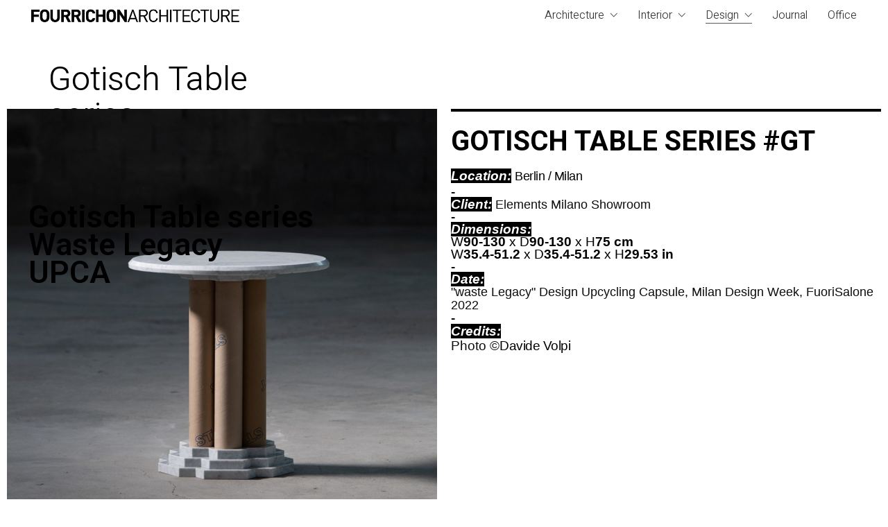

--- FILE ---
content_type: text/html; charset=UTF-8
request_url: https://fourrichon.com/projects/gotisch-table-series/
body_size: 25479
content:
<!DOCTYPE html>

<html class="no-js" lang="en-US">
<head>
    <meta charset="UTF-8">
    <meta name="viewport" content="width=device-width, initial-scale=1.0">

	<title>Gotisch Table - Upcycling Furniture- Fourrichon Architecture</title>
<link rel="preconnect" href="https://fonts.googleapis.com">
<link rel="preconnect" href="https://fonts.gstatic.com" crossorigin>
<link rel="preload" href="https://fonts.gstatic.com/s/heebo/v26/NGS6v5_NC0k9P9H2TbFhsqMA.woff2" as="font" type="font/woff2" crossorigin>
<link rel="preload" href="https://fonts.gstatic.com/s/sourcesanspro/v22/6xK3dSBYKcSV-LCoeQqfX1RYOo3qOK7lujVj9w.woff2" as="font" type="font/woff2" crossorigin>
<link rel="preload" href="https://fonts.gstatic.com/s/sourcesanspro/v22/6xKydSBYKcSV-LCoeQqfX1RYOo3iu4nwlxdu3cOWxw.woff2" as="font" type="font/woff2" crossorigin>
<meta name="description" content="Gotisch is the first upcycling project where the noble waste &quot;marble&quot; is combined with the common waste &quot;cardboard&quot; to create a valuable design object.">
<meta name="robots" content="index, follow, max-snippet:-1, max-image-preview:large, max-video-preview:-1">
<link rel="canonical" href="https://fourrichon.com/projects/gotisch-table-series/">
<meta property="og:url" content="https://fourrichon.com/projects/gotisch-table-series/">
<meta property="og:site_name" content="Fourrichon Architecture">
<meta property="og:locale" content="en_US">
<meta property="og:type" content="article">
<meta property="og:title" content="Gotisch Table - Upcycling Furniture- Fourrichon Architecture">
<meta property="og:description" content="Gotisch is the first upcycling project where the noble waste &quot;marble&quot; is combined with the common waste &quot;cardboard&quot; to create a valuable design object.">
<meta name="twitter:card" content="summary">
<meta name="twitter:title" content="Gotisch Table - Upcycling Furniture- Fourrichon Architecture">
<meta name="twitter:description" content="Gotisch is the first upcycling project where the noble waste &quot;marble&quot; is combined with the common waste &quot;cardboard&quot; to create a valuable design object.">
<meta name="twitter:image" content="http://h">
<link rel='dns-prefetch' href='//fonts.googleapis.com' />
<link rel="alternate" type="application/rss+xml" title="Fourrichon Architecture &raquo; Feed" href="https://fourrichon.com/feed/" />
<link rel="alternate" type="application/rss+xml" title="Fourrichon Architecture &raquo; Comments Feed" href="https://fourrichon.com/comments/feed/" />
<link rel="alternate" type="application/rss+xml" title="Fourrichon Architecture &raquo; Gotisch Table series Comments Feed" href="https://fourrichon.com/projects/gotisch-table-series/feed/" />
<script type="text/javascript">
/* <![CDATA[ */
window._wpemojiSettings = {"baseUrl":"https:\/\/s.w.org\/images\/core\/emoji\/15.0.3\/72x72\/","ext":".png","svgUrl":"https:\/\/s.w.org\/images\/core\/emoji\/15.0.3\/svg\/","svgExt":".svg","source":{"concatemoji":"https:\/\/fourrichon.com\/wp-includes\/js\/wp-emoji-release.min.js?ver=6.5.7"}};
/*! This file is auto-generated */
!function(i,n){var o,s,e;function c(e){try{var t={supportTests:e,timestamp:(new Date).valueOf()};sessionStorage.setItem(o,JSON.stringify(t))}catch(e){}}function p(e,t,n){e.clearRect(0,0,e.canvas.width,e.canvas.height),e.fillText(t,0,0);var t=new Uint32Array(e.getImageData(0,0,e.canvas.width,e.canvas.height).data),r=(e.clearRect(0,0,e.canvas.width,e.canvas.height),e.fillText(n,0,0),new Uint32Array(e.getImageData(0,0,e.canvas.width,e.canvas.height).data));return t.every(function(e,t){return e===r[t]})}function u(e,t,n){switch(t){case"flag":return n(e,"\ud83c\udff3\ufe0f\u200d\u26a7\ufe0f","\ud83c\udff3\ufe0f\u200b\u26a7\ufe0f")?!1:!n(e,"\ud83c\uddfa\ud83c\uddf3","\ud83c\uddfa\u200b\ud83c\uddf3")&&!n(e,"\ud83c\udff4\udb40\udc67\udb40\udc62\udb40\udc65\udb40\udc6e\udb40\udc67\udb40\udc7f","\ud83c\udff4\u200b\udb40\udc67\u200b\udb40\udc62\u200b\udb40\udc65\u200b\udb40\udc6e\u200b\udb40\udc67\u200b\udb40\udc7f");case"emoji":return!n(e,"\ud83d\udc26\u200d\u2b1b","\ud83d\udc26\u200b\u2b1b")}return!1}function f(e,t,n){var r="undefined"!=typeof WorkerGlobalScope&&self instanceof WorkerGlobalScope?new OffscreenCanvas(300,150):i.createElement("canvas"),a=r.getContext("2d",{willReadFrequently:!0}),o=(a.textBaseline="top",a.font="600 32px Arial",{});return e.forEach(function(e){o[e]=t(a,e,n)}),o}function t(e){var t=i.createElement("script");t.src=e,t.defer=!0,i.head.appendChild(t)}"undefined"!=typeof Promise&&(o="wpEmojiSettingsSupports",s=["flag","emoji"],n.supports={everything:!0,everythingExceptFlag:!0},e=new Promise(function(e){i.addEventListener("DOMContentLoaded",e,{once:!0})}),new Promise(function(t){var n=function(){try{var e=JSON.parse(sessionStorage.getItem(o));if("object"==typeof e&&"number"==typeof e.timestamp&&(new Date).valueOf()<e.timestamp+604800&&"object"==typeof e.supportTests)return e.supportTests}catch(e){}return null}();if(!n){if("undefined"!=typeof Worker&&"undefined"!=typeof OffscreenCanvas&&"undefined"!=typeof URL&&URL.createObjectURL&&"undefined"!=typeof Blob)try{var e="postMessage("+f.toString()+"("+[JSON.stringify(s),u.toString(),p.toString()].join(",")+"));",r=new Blob([e],{type:"text/javascript"}),a=new Worker(URL.createObjectURL(r),{name:"wpTestEmojiSupports"});return void(a.onmessage=function(e){c(n=e.data),a.terminate(),t(n)})}catch(e){}c(n=f(s,u,p))}t(n)}).then(function(e){for(var t in e)n.supports[t]=e[t],n.supports.everything=n.supports.everything&&n.supports[t],"flag"!==t&&(n.supports.everythingExceptFlag=n.supports.everythingExceptFlag&&n.supports[t]);n.supports.everythingExceptFlag=n.supports.everythingExceptFlag&&!n.supports.flag,n.DOMReady=!1,n.readyCallback=function(){n.DOMReady=!0}}).then(function(){return e}).then(function(){var e;n.supports.everything||(n.readyCallback(),(e=n.source||{}).concatemoji?t(e.concatemoji):e.wpemoji&&e.twemoji&&(t(e.twemoji),t(e.wpemoji)))}))}((window,document),window._wpemojiSettings);
/* ]]> */
</script>
<style id='wp-emoji-styles-inline-css'>

	img.wp-smiley, img.emoji {
		display: inline !important;
		border: none !important;
		box-shadow: none !important;
		height: 1em !important;
		width: 1em !important;
		margin: 0 0.07em !important;
		vertical-align: -0.1em !important;
		background: none !important;
		padding: 0 !important;
	}
</style>
<style id='classic-theme-styles-inline-css'>
/*! This file is auto-generated */
.wp-block-button__link{color:#fff;background-color:#32373c;border-radius:9999px;box-shadow:none;text-decoration:none;padding:calc(.667em + 2px) calc(1.333em + 2px);font-size:1.125em}.wp-block-file__button{background:#32373c;color:#fff;text-decoration:none}
</style>
<style id='global-styles-inline-css'>
body{--wp--preset--color--black: #000000;--wp--preset--color--cyan-bluish-gray: #abb8c3;--wp--preset--color--white: #ffffff;--wp--preset--color--pale-pink: #f78da7;--wp--preset--color--vivid-red: #cf2e2e;--wp--preset--color--luminous-vivid-orange: #ff6900;--wp--preset--color--luminous-vivid-amber: #fcb900;--wp--preset--color--light-green-cyan: #7bdcb5;--wp--preset--color--vivid-green-cyan: #00d084;--wp--preset--color--pale-cyan-blue: #8ed1fc;--wp--preset--color--vivid-cyan-blue: #0693e3;--wp--preset--color--vivid-purple: #9b51e0;--wp--preset--gradient--vivid-cyan-blue-to-vivid-purple: linear-gradient(135deg,rgba(6,147,227,1) 0%,rgb(155,81,224) 100%);--wp--preset--gradient--light-green-cyan-to-vivid-green-cyan: linear-gradient(135deg,rgb(122,220,180) 0%,rgb(0,208,130) 100%);--wp--preset--gradient--luminous-vivid-amber-to-luminous-vivid-orange: linear-gradient(135deg,rgba(252,185,0,1) 0%,rgba(255,105,0,1) 100%);--wp--preset--gradient--luminous-vivid-orange-to-vivid-red: linear-gradient(135deg,rgba(255,105,0,1) 0%,rgb(207,46,46) 100%);--wp--preset--gradient--very-light-gray-to-cyan-bluish-gray: linear-gradient(135deg,rgb(238,238,238) 0%,rgb(169,184,195) 100%);--wp--preset--gradient--cool-to-warm-spectrum: linear-gradient(135deg,rgb(74,234,220) 0%,rgb(151,120,209) 20%,rgb(207,42,186) 40%,rgb(238,44,130) 60%,rgb(251,105,98) 80%,rgb(254,248,76) 100%);--wp--preset--gradient--blush-light-purple: linear-gradient(135deg,rgb(255,206,236) 0%,rgb(152,150,240) 100%);--wp--preset--gradient--blush-bordeaux: linear-gradient(135deg,rgb(254,205,165) 0%,rgb(254,45,45) 50%,rgb(107,0,62) 100%);--wp--preset--gradient--luminous-dusk: linear-gradient(135deg,rgb(255,203,112) 0%,rgb(199,81,192) 50%,rgb(65,88,208) 100%);--wp--preset--gradient--pale-ocean: linear-gradient(135deg,rgb(255,245,203) 0%,rgb(182,227,212) 50%,rgb(51,167,181) 100%);--wp--preset--gradient--electric-grass: linear-gradient(135deg,rgb(202,248,128) 0%,rgb(113,206,126) 100%);--wp--preset--gradient--midnight: linear-gradient(135deg,rgb(2,3,129) 0%,rgb(40,116,252) 100%);--wp--preset--font-size--small: 13px;--wp--preset--font-size--medium: 20px;--wp--preset--font-size--large: 36px;--wp--preset--font-size--x-large: 42px;--wp--preset--spacing--20: 0.44rem;--wp--preset--spacing--30: 0.67rem;--wp--preset--spacing--40: 1rem;--wp--preset--spacing--50: 1.5rem;--wp--preset--spacing--60: 2.25rem;--wp--preset--spacing--70: 3.38rem;--wp--preset--spacing--80: 5.06rem;--wp--preset--shadow--natural: 6px 6px 9px rgba(0, 0, 0, 0.2);--wp--preset--shadow--deep: 12px 12px 50px rgba(0, 0, 0, 0.4);--wp--preset--shadow--sharp: 6px 6px 0px rgba(0, 0, 0, 0.2);--wp--preset--shadow--outlined: 6px 6px 0px -3px rgba(255, 255, 255, 1), 6px 6px rgba(0, 0, 0, 1);--wp--preset--shadow--crisp: 6px 6px 0px rgba(0, 0, 0, 1);}:where(.is-layout-flex){gap: 0.5em;}:where(.is-layout-grid){gap: 0.5em;}body .is-layout-flex{display: flex;}body .is-layout-flex{flex-wrap: wrap;align-items: center;}body .is-layout-flex > *{margin: 0;}body .is-layout-grid{display: grid;}body .is-layout-grid > *{margin: 0;}:where(.wp-block-columns.is-layout-flex){gap: 2em;}:where(.wp-block-columns.is-layout-grid){gap: 2em;}:where(.wp-block-post-template.is-layout-flex){gap: 1.25em;}:where(.wp-block-post-template.is-layout-grid){gap: 1.25em;}.has-black-color{color: var(--wp--preset--color--black) !important;}.has-cyan-bluish-gray-color{color: var(--wp--preset--color--cyan-bluish-gray) !important;}.has-white-color{color: var(--wp--preset--color--white) !important;}.has-pale-pink-color{color: var(--wp--preset--color--pale-pink) !important;}.has-vivid-red-color{color: var(--wp--preset--color--vivid-red) !important;}.has-luminous-vivid-orange-color{color: var(--wp--preset--color--luminous-vivid-orange) !important;}.has-luminous-vivid-amber-color{color: var(--wp--preset--color--luminous-vivid-amber) !important;}.has-light-green-cyan-color{color: var(--wp--preset--color--light-green-cyan) !important;}.has-vivid-green-cyan-color{color: var(--wp--preset--color--vivid-green-cyan) !important;}.has-pale-cyan-blue-color{color: var(--wp--preset--color--pale-cyan-blue) !important;}.has-vivid-cyan-blue-color{color: var(--wp--preset--color--vivid-cyan-blue) !important;}.has-vivid-purple-color{color: var(--wp--preset--color--vivid-purple) !important;}.has-black-background-color{background-color: var(--wp--preset--color--black) !important;}.has-cyan-bluish-gray-background-color{background-color: var(--wp--preset--color--cyan-bluish-gray) !important;}.has-white-background-color{background-color: var(--wp--preset--color--white) !important;}.has-pale-pink-background-color{background-color: var(--wp--preset--color--pale-pink) !important;}.has-vivid-red-background-color{background-color: var(--wp--preset--color--vivid-red) !important;}.has-luminous-vivid-orange-background-color{background-color: var(--wp--preset--color--luminous-vivid-orange) !important;}.has-luminous-vivid-amber-background-color{background-color: var(--wp--preset--color--luminous-vivid-amber) !important;}.has-light-green-cyan-background-color{background-color: var(--wp--preset--color--light-green-cyan) !important;}.has-vivid-green-cyan-background-color{background-color: var(--wp--preset--color--vivid-green-cyan) !important;}.has-pale-cyan-blue-background-color{background-color: var(--wp--preset--color--pale-cyan-blue) !important;}.has-vivid-cyan-blue-background-color{background-color: var(--wp--preset--color--vivid-cyan-blue) !important;}.has-vivid-purple-background-color{background-color: var(--wp--preset--color--vivid-purple) !important;}.has-black-border-color{border-color: var(--wp--preset--color--black) !important;}.has-cyan-bluish-gray-border-color{border-color: var(--wp--preset--color--cyan-bluish-gray) !important;}.has-white-border-color{border-color: var(--wp--preset--color--white) !important;}.has-pale-pink-border-color{border-color: var(--wp--preset--color--pale-pink) !important;}.has-vivid-red-border-color{border-color: var(--wp--preset--color--vivid-red) !important;}.has-luminous-vivid-orange-border-color{border-color: var(--wp--preset--color--luminous-vivid-orange) !important;}.has-luminous-vivid-amber-border-color{border-color: var(--wp--preset--color--luminous-vivid-amber) !important;}.has-light-green-cyan-border-color{border-color: var(--wp--preset--color--light-green-cyan) !important;}.has-vivid-green-cyan-border-color{border-color: var(--wp--preset--color--vivid-green-cyan) !important;}.has-pale-cyan-blue-border-color{border-color: var(--wp--preset--color--pale-cyan-blue) !important;}.has-vivid-cyan-blue-border-color{border-color: var(--wp--preset--color--vivid-cyan-blue) !important;}.has-vivid-purple-border-color{border-color: var(--wp--preset--color--vivid-purple) !important;}.has-vivid-cyan-blue-to-vivid-purple-gradient-background{background: var(--wp--preset--gradient--vivid-cyan-blue-to-vivid-purple) !important;}.has-light-green-cyan-to-vivid-green-cyan-gradient-background{background: var(--wp--preset--gradient--light-green-cyan-to-vivid-green-cyan) !important;}.has-luminous-vivid-amber-to-luminous-vivid-orange-gradient-background{background: var(--wp--preset--gradient--luminous-vivid-amber-to-luminous-vivid-orange) !important;}.has-luminous-vivid-orange-to-vivid-red-gradient-background{background: var(--wp--preset--gradient--luminous-vivid-orange-to-vivid-red) !important;}.has-very-light-gray-to-cyan-bluish-gray-gradient-background{background: var(--wp--preset--gradient--very-light-gray-to-cyan-bluish-gray) !important;}.has-cool-to-warm-spectrum-gradient-background{background: var(--wp--preset--gradient--cool-to-warm-spectrum) !important;}.has-blush-light-purple-gradient-background{background: var(--wp--preset--gradient--blush-light-purple) !important;}.has-blush-bordeaux-gradient-background{background: var(--wp--preset--gradient--blush-bordeaux) !important;}.has-luminous-dusk-gradient-background{background: var(--wp--preset--gradient--luminous-dusk) !important;}.has-pale-ocean-gradient-background{background: var(--wp--preset--gradient--pale-ocean) !important;}.has-electric-grass-gradient-background{background: var(--wp--preset--gradient--electric-grass) !important;}.has-midnight-gradient-background{background: var(--wp--preset--gradient--midnight) !important;}.has-small-font-size{font-size: var(--wp--preset--font-size--small) !important;}.has-medium-font-size{font-size: var(--wp--preset--font-size--medium) !important;}.has-large-font-size{font-size: var(--wp--preset--font-size--large) !important;}.has-x-large-font-size{font-size: var(--wp--preset--font-size--x-large) !important;}
.wp-block-navigation a:where(:not(.wp-element-button)){color: inherit;}
:where(.wp-block-post-template.is-layout-flex){gap: 1.25em;}:where(.wp-block-post-template.is-layout-grid){gap: 1.25em;}
:where(.wp-block-columns.is-layout-flex){gap: 2em;}:where(.wp-block-columns.is-layout-grid){gap: 2em;}
.wp-block-pullquote{font-size: 1.5em;line-height: 1.6;}
</style>
<style id='woocommerce-inline-inline-css'>
.woocommerce form .form-row .required { visibility: visible; }
</style>
<link rel='stylesheet' id='elementor-icons-css' href='https://fourrichon.com/wp-content/plugins/elementor/assets/lib/eicons/css/elementor-icons.min.css?ver=5.30.0' media='all' />
<link rel='stylesheet' id='elementor-frontend-css' href='https://fourrichon.com/wp-content/plugins/elementor/assets/css/frontend.min.css?ver=3.22.1' media='all' />
<link rel='stylesheet' id='swiper-css' href='https://fourrichon.com/wp-content/plugins/elementor/assets/lib/swiper/v8/css/swiper.min.css?ver=8.4.5' media='all' />
<link rel='stylesheet' id='elementor-post-4667-css' href='https://fourrichon.com/wp-content/uploads/elementor/css/post-4667.css?ver=1718971274' media='all' />
<link rel='stylesheet' id='elementor-global-css' href='https://fourrichon.com/wp-content/uploads/elementor/css/global.css?ver=1718971274' media='all' />
<link rel='stylesheet' id='elementor-post-7789-css' href='https://fourrichon.com/wp-content/uploads/elementor/css/post-7789.css?ver=1719057865' media='all' />
<link rel='stylesheet' id='kalium-bootstrap-css-css' href='https://fourrichon.com/wp-content/themes/kalium/assets/css/bootstrap.min.css?ver=3.14.1.001' media='all' />
<link rel='stylesheet' id='kalium-theme-base-css-css' href='https://fourrichon.com/wp-content/themes/kalium/assets/css/base.min.css?ver=3.14.1.001' media='all' />
<link rel='stylesheet' id='kalium-theme-style-new-css-css' href='https://fourrichon.com/wp-content/themes/kalium/assets/css/new/style.min.css?ver=3.14.1.001' media='all' />
<link rel='stylesheet' id='kalium-theme-other-css-css' href='https://fourrichon.com/wp-content/themes/kalium/assets/css/other.min.css?ver=3.14.1.001' media='all' />
<link rel='stylesheet' id='kalium-theme-portfolio-css-css' href='https://fourrichon.com/wp-content/themes/kalium/assets/css/portfolio.min.css?ver=3.14.1.001' media='all' />
<link rel='stylesheet' id='kalium-css-loaders-css' href='https://fourrichon.com/wp-content/themes/kalium/assets/admin/css/css-loaders.css?ver=3.14.1.001' media='all' />
<link rel='stylesheet' id='kalium-style-css-css' href='https://fourrichon.com/wp-content/themes/kalium/style.css?ver=3.14.1.001' media='all' />
<link rel='stylesheet' id='custom-skin-css' href='https://fourrichon.com/wp-content/themes/kalium-child-architecture/custom-skin.css?ver=50d5de3e4688fd021fd9c860bf3d5a93' media='all' />
<link rel='stylesheet' id='kalium-fluidbox-css-css' href='https://fourrichon.com/wp-content/themes/kalium/assets/vendors/fluidbox/css/fluidbox.min.css?ver=3.14.1.001' media='all' />
<link rel='stylesheet' id='kalium-child-css' href='https://fourrichon.com/wp-content/themes/kalium-child-architecture/style.css?ver=6.5.7' media='all' />
<link rel='stylesheet' id='typolab-heebo-font-font-1-css' href='https://fonts.googleapis.com/css2?family=Heebo%3Awght%40100%3B300&#038;display=swap&#038;ver=3.14.1' media='all' />
<link rel='stylesheet' id='typolab-source-sans-pro-font-4-css' href='https://fonts.googleapis.com/css2?family=Source+Sans+Pro%3Awght%40400%3B900&#038;display=swap&#038;ver=3.14.1' media='all' />
<link rel='stylesheet' id='google-fonts-1-css' href='https://fonts.googleapis.com/css?family=Roboto%3A100%2C100italic%2C200%2C200italic%2C300%2C300italic%2C400%2C400italic%2C500%2C500italic%2C600%2C600italic%2C700%2C700italic%2C800%2C800italic%2C900%2C900italic%7CRoboto+Slab%3A100%2C100italic%2C200%2C200italic%2C300%2C300italic%2C400%2C400italic%2C500%2C500italic%2C600%2C600italic%2C700%2C700italic%2C800%2C800italic%2C900%2C900italic&#038;display=auto&#038;ver=6.5.7' media='all' />
<link rel="preconnect" href="https://fonts.gstatic.com/" crossorigin>    <script type="text/javascript">
		var ajaxurl = ajaxurl || 'https://fourrichon.com/wp-admin/admin-ajax.php';
		    </script>
	
<style data-custom-selectors>h1, .h1, .page-heading h1, h2, .h2, .page-heading h2, h3, .h3, .page-heading h3, h4, .h4, .page-heading h4, h5, .h5, .page-heading h5, h6, .h6, .page-heading h6{font-family:"Heebo";font-style:normal;font-weight:300}body, p{font-family:"Heebo";font-style:normal;font-weight:300;font-size:18px}.section-title p{font-family:"Heebo";font-style:normal;font-weight:300;font-size:18px}.main-header.menu-type-full-bg-menu .full-screen-menu nav ul li a, .main-header.menu-type-full-bg-menu .full-screen-menu nav div.menu>ul ul li a, .main-header.menu-type-full-bg-menu .full-screen-menu .search-form label, .main-header.menu-type-full-bg-menu .full-screen-menu.menu-skin-light .search-form .search-field{font-family:"Heebo";font-style:normal;font-weight:300;font-size:48px}.main-header.menu-type-full-bg-menu .full-screen-menu nav ul.menu ul li a, .main-header.menu-type-full-bg-menu .full-screen-menu nav div.menu>ul ul ul li a, .main-header.menu-type-full-bg-menu .full-screen-menu nav ul.menu ul ul li a, .main-header.menu-type-full-bg-menu .full-screen-menu nav div.menu>ul ul ul ul li a, .main-header.menu-type-full-bg-menu .full-screen-menu nav ul.menu ul ul ul li a{font-family:"Heebo";font-style:normal;font-weight:300;font-size:32px}.contact-form .button, .form-submit .button{font-family:"Heebo";font-style:normal;font-weight:300;font-size:24px}.single-portfolio-holder .details .services h3{font-family:"Heebo";font-style:normal;font-weight:100}.labeled-input-row label, .labeled-textarea-row label{font-family:"Heebo";font-style:normal;font-weight:300}.section-title h1, .page-title-size h1, .section-title h2, .page-title-size h2{font-family:"Heebo";font-style:normal;font-weight:300;font-size:48px}@media screen and (max-width:768px){.section-title h1, .page-title-size h1, .section-title h2, .page-title-size h2{font-size:32px}}.blog .page-heading--title{font-family:"Heebo";font-style:normal;font-weight:300;font-size:48px}@media screen and (max-width:768px){.blog .page-heading--title{font-size:32px}}.single-post .post .entry-header .post-title{font-family:"Heebo";font-style:normal;font-weight:300;font-size:48px}@media screen and (max-width:768px){.single-post .post .entry-header .post-title{font-size:32px}}.single-portfolio-holder .title h1{font-family:"Heebo";font-style:normal;font-weight:300;font-size:48px}@media screen and (max-width:768px){.single-portfolio-holder .title h1{font-size:32px}}.single-portfolio-holder.portfolio-type-5 .portfolio-description-container .portfolio-description-showinfo h3{font-family:"Heebo";font-style:normal;font-weight:300;font-size:48px}.single-post .post .post-meta, .blog-posts .post-item .post-details .post-meta{font-family:"Heebo";font-style:normal;font-weight:300;font-size:16px}.product-filter ul li a{font-family:"Heebo";font-style:normal;font-weight:300;font-size:18px}.post-navigation a i, .post-navigation a strong{font-family:"Heebo";font-style:normal;font-weight:300;font-size:24px}@media screen and (max-width:768px){.post-navigation a i, .post-navigation a strong{font-size:16px}}.single-post .post-comments--section-title h2{font-family:"Heebo";font-style:normal;font-weight:300}.mobile-menu-wrapper .mobile-menu-container div.menu>ul>li>a, .mobile-menu-wrapper .mobile-menu-container ul.menu>li>a, .mobile-menu-wrapper .mobile-menu-container .cart-icon-link-mobile-container a, .mobile-menu-wrapper .mobile-menu-container .search-form input, .mobile-menu-wrapper .mobile-menu-container div.menu>ul>li ul>li>a, .mobile-menu-wrapper .mobile-menu-container ul.menu>li ul>li>a{font-family:"Heebo";font-style:normal;font-weight:300;font-size:24px}@media screen and (max-width:768px){.mobile-menu-wrapper .mobile-menu-container div.menu>ul>li>a, .mobile-menu-wrapper .mobile-menu-container ul.menu>li>a, .mobile-menu-wrapper .mobile-menu-container .cart-icon-link-mobile-container a, .mobile-menu-wrapper .mobile-menu-container .search-form input, .mobile-menu-wrapper .mobile-menu-container div.menu>ul>li ul>li>a, .mobile-menu-wrapper .mobile-menu-container ul.menu>li ul>li>a{font-size:32px}}h2{font-family:"Heebo";font-style:normal;font-weight:300}@media screen and (max-width:768px){h2{font-size:24px}}.blog-posts .post-item .post-details .post-title{font-family:"Heebo";font-style:normal;font-weight:300}@media screen and (max-width:768px){.blog-posts .post-item .post-details .post-title{font-size:22px}}.show-more .reveal-button a{font-family:"Heebo";font-style:normal;font-weight:300;font-size:26px}.project-link-1{font-family:"Heebo";font-style:normal;font-weight:100;font-size:18px}.contact-form-privacy-policy label{font-family:"Heebo";font-style:normal;font-weight:300}.sidebar-menu-wrapper .sidebar-menu-container .sidebar-main-menu div.menu>ul>li>a, .sidebar-menu-wrapper .sidebar-menu-container .sidebar-main-menu ul.menu>li>a{font-family:"Heebo";font-style:normal;font-weight:300;font-size:24px}.sidebar-menu-widgets .widgettitle{font-family:"Heebo";font-style:normal;font-weight:300;font-size:24px}.site-footer .footer-bottom-content a, .site-footer .footer-bottom-content p{font-family:"Heebo";font-style:normal;font-weight:300;font-size:18px}</style>
<style data-custom-selectors>.font-4{font-family:"Source Sans Pro";font-style:normal;font-weight:normal}</style><script type="text/javascript" src="https://fourrichon.com/wp-includes/js/jquery/jquery.min.js?ver=3.7.1" id="jquery-core-js"></script>
<script type="text/javascript" src="https://fourrichon.com/wp-includes/js/jquery/jquery-migrate.min.js?ver=3.4.1" id="jquery-migrate-js"></script>
<script type="text/javascript" src="https://fourrichon.com/wp-content/plugins/woocommerce/assets/js/jquery-blockui/jquery.blockUI.min.js?ver=2.7.0-wc.5.8.1" id="jquery-blockui-js"></script>
<script type="text/javascript" id="wc-add-to-cart-js-extra">
/* <![CDATA[ */
var wc_add_to_cart_params = {"ajax_url":"\/wp-admin\/admin-ajax.php","wc_ajax_url":"\/?wc-ajax=%%endpoint%%","i18n_view_cart":"View cart","cart_url":"https:\/\/fourrichon.com\/cart\/","is_cart":"","cart_redirect_after_add":"no"};
/* ]]> */
</script>
<script type="text/javascript" src="https://fourrichon.com/wp-content/plugins/woocommerce/assets/js/frontend/add-to-cart.min.js?ver=5.8.1" id="wc-add-to-cart-js"></script>
<script type="text/javascript" src="https://fourrichon.com/wp-content/plugins/js_composer/assets/js/vendors/woocommerce-add-to-cart.js?ver=6.5.0" id="vc_woocommerce-add-to-cart-js-js"></script>
<link rel="https://api.w.org/" href="https://fourrichon.com/wp-json/" /><link rel="alternate" type="application/json" href="https://fourrichon.com/wp-json/wp/v2/portfolio/7789" /><link rel="EditURI" type="application/rsd+xml" title="RSD" href="https://fourrichon.com/xmlrpc.php?rsd" />
<meta name="generator" content="WordPress 6.5.7" />
<meta name="generator" content="WooCommerce 5.8.1" />
<link rel='shortlink' href='https://fourrichon.com/?p=7789' />
<link rel="alternate" type="application/json+oembed" href="https://fourrichon.com/wp-json/oembed/1.0/embed?url=https%3A%2F%2Ffourrichon.com%2Fprojects%2Fgotisch-table-series%2F" />
<link rel="alternate" type="text/xml+oembed" href="https://fourrichon.com/wp-json/oembed/1.0/embed?url=https%3A%2F%2Ffourrichon.com%2Fprojects%2Fgotisch-table-series%2F&#038;format=xml" />
<meta name="theme-color" content="#3ef25c">					<link rel="shortcut icon" href="https://fourrichon.com/wp-content/uploads/2023/05/FOURRICHON-LOGO.png">
							<link rel="apple-touch-icon" href="https://fourrichon.com/wp-content/uploads/2023/05/FOURRICHON-LOGO.png">
			<link rel="apple-touch-icon" sizes="180x180" href="https://fourrichon.com/wp-content/uploads/2023/05/FOURRICHON-LOGO.png">
				<script>var mobile_menu_breakpoint = 768;</script><style data-appended-custom-css="true">@media screen and (min-width:769px) { .mobile-menu-wrapper,.mobile-menu-overlay,.header-block__item--mobile-menu-toggle {display: none;} }</style><style data-appended-custom-css="true">@media screen and (max-width:768px) { .header-block__item--standard-menu-container {display: none;} }</style>	<noscript><style>.woocommerce-product-gallery{ opacity: 1 !important; }</style></noscript>
	<meta name="generator" content="Elementor 3.22.1; features: e_optimized_assets_loading, additional_custom_breakpoints; settings: css_print_method-external, google_font-enabled, font_display-auto">
<style>.recentcomments a{display:inline !important;padding:0 !important;margin:0 !important;}</style><meta name="generator" content="Powered by WPBakery Page Builder - drag and drop page builder for WordPress."/>
<noscript><style> .wpb_animate_when_almost_visible { opacity: 1; }</style></noscript></head>
<body class="portfolio-template-default single single-portfolio postid-7789 theme-kalium woocommerce-no-js has-fixed-footer wpb-js-composer js-comp-ver-6.5.0 vc_responsive portfolio-category-product elementor-default elementor-kit-4667 elementor-page elementor-page-7789">

<div class="mobile-menu-wrapper mobile-menu-fullscreen">

    <div class="mobile-menu-container">

		<ul id="menu-main-menu" class="menu"><li id="menu-item-6396" class="menu-item menu-item-type-post_type menu-item-object-page menu-item-has-children menu-item-6396"><a href="https://fourrichon.com/architecture/">Architecture</a>
<ul class="sub-menu">
	<li id="menu-item-5980" class="menu-item menu-item-type-post_type menu-item-object-portfolio menu-item-5980"><a href="https://fourrichon.com/projects/box18-housing-factory-refurbishment/">Box18 Housing &#038; Factory Refurbishment</a></li>
	<li id="menu-item-5590" class="menu-item menu-item-type-post_type menu-item-object-portfolio menu-item-5590"><a href="https://fourrichon.com/projects/v20-apartments-house/">V20 Apartments House</a></li>
	<li id="menu-item-5591" class="menu-item menu-item-type-post_type menu-item-object-portfolio menu-item-5591"><a href="https://fourrichon.com/projects/wohnhaus-am-ludwingpark/">Wohnhaus am LudwigPark</a></li>
	<li id="menu-item-5592" class="menu-item menu-item-type-post_type menu-item-object-portfolio menu-item-5592"><a href="https://fourrichon.com/projects/maison-en-beaujolais/">Maison en Beaujolais</a></li>
</ul>
</li>
<li id="menu-item-6517" class="menu-item menu-item-type-post_type menu-item-object-page menu-item-has-children menu-item-6517"><a href="https://fourrichon.com/interior/">Interior</a>
<ul class="sub-menu">
	<li id="menu-item-8785" class="menu-item menu-item-type-post_type menu-item-object-portfolio menu-item-8785"><a href="https://fourrichon.com/projects/marble-in-vienna/">Marble in Vienna</a></li>
	<li id="menu-item-8637" class="menu-item menu-item-type-post_type menu-item-object-portfolio menu-item-8637"><a href="https://fourrichon.com/projects/story-house-production-gmbh-headquarter/">Headquarter &#8211; Story House Production GmbH</a></li>
	<li id="menu-item-8636" class="menu-item menu-item-type-post_type menu-item-object-portfolio menu-item-8636"><a href="https://fourrichon.com/projects/story-house-production-gmbh-production/">Production &#8211; Story House Production GmbH</a></li>
	<li id="menu-item-8558" class="menu-item menu-item-type-post_type menu-item-object-portfolio menu-item-8558"><a href="https://fourrichon.com/projects/st-oberholz/">St. Oberholz</a></li>
	<li id="menu-item-8466" class="menu-item menu-item-type-post_type menu-item-object-portfolio menu-item-8466"><a href="https://fourrichon.com/projects/starberry/">StarBerry Games</a></li>
	<li id="menu-item-4899" class="menu-item menu-item-type-post_type menu-item-object-portfolio menu-item-4899"><a href="https://fourrichon.com/projects/airhelp-headquarters/">Air Help Headquarters</a></li>
	<li id="menu-item-6238" class="menu-item menu-item-type-post_type menu-item-object-portfolio menu-item-6238"><a href="https://fourrichon.com/projects/melampo-flagship-store/">Melampo Flagship Store</a></li>
	<li id="menu-item-6220" class="menu-item menu-item-type-post_type menu-item-object-portfolio menu-item-6220"><a href="https://fourrichon.com/projects/kitchen-marble-block/">Kitchen Marble Block</a></li>
	<li id="menu-item-7751" class="menu-item menu-item-type-post_type menu-item-object-portfolio menu-item-7751"><a href="https://fourrichon.com/projects/loft-guerin/">Loft in Gustav Cyliax Schokoladenfabrik</a></li>
</ul>
</li>
<li id="menu-item-6528" class="menu-item menu-item-type-post_type menu-item-object-page current-menu-ancestor current_page_ancestor menu-item-has-children menu-item-6528"><a href="https://fourrichon.com/design/">Design</a>
<ul class="sub-menu">
	<li id="menu-item-8154" class="menu-item menu-item-type-post_type menu-item-object-page current-menu-ancestor current-menu-parent current_page_parent current_page_ancestor menu-item-has-children menu-item-8154"><a href="https://fourrichon.com/waste-legacy-upca/">Waste Legacy UPCA</a>
	<ul class="sub-menu">
		<li id="menu-item-8158" class="menu-item menu-item-type-post_type menu-item-object-portfolio current-menu-item menu-item-8158"><a href="https://fourrichon.com/projects/gotisch-table-series/" aria-current="page">Gotisch Table series</a></li>
		<li id="menu-item-8157" class="menu-item menu-item-type-post_type menu-item-object-portfolio menu-item-8157"><a href="https://fourrichon.com/projects/edge-table/">Edge Table</a></li>
		<li id="menu-item-8156" class="menu-item menu-item-type-post_type menu-item-object-portfolio menu-item-8156"><a href="https://fourrichon.com/projects/horizzone/">Horizzone</a></li>
		<li id="menu-item-8155" class="menu-item menu-item-type-post_type menu-item-object-portfolio menu-item-8155"><a href="https://fourrichon.com/projects/melni/">Melni</a></li>
	</ul>
</li>
	<li id="menu-item-5979" class="menu-item menu-item-type-post_type menu-item-object-portfolio menu-item-5979"><a href="https://fourrichon.com/projects/marble-table-z-series/">Marble Table Z series</a></li>
	<li id="menu-item-6738" class="menu-item menu-item-type-post_type menu-item-object-portfolio menu-item-6738"><a href="https://fourrichon.com/projects/marble-table-jmf-series/">Marble Table JMF Series</a></li>
	<li id="menu-item-6696" class="menu-item menu-item-type-post_type menu-item-object-portfolio menu-item-6696"><a href="https://fourrichon.com/projects/marble-table-m-series/">Marble Table M series</a></li>
	<li id="menu-item-6945" class="menu-item menu-item-type-post_type menu-item-object-portfolio menu-item-6945"><a href="https://fourrichon.com/projects/bar-table-keva-series/">Bar Table Keva</a></li>
</ul>
</li>
<li id="menu-item-7089" class="menu-item menu-item-type-custom menu-item-object-custom menu-item-7089"><a target="_blank" rel="noopener" href="https://www.instagram.com/flf_design/?hl=it">Journal</a></li>
<li id="menu-item-5747" class="menu-item menu-item-type-post_type menu-item-object-page menu-item-5747"><a href="https://fourrichon.com/office/">Office</a></li>
</ul>
		            <form role="search" method="get" class="search-form" action="https://fourrichon.com/">
                <input type="search" class="search-field" placeholder="Search site..." value="" name="s" id="search_mobile_inp"/>

                <label for="search_mobile_inp">
                    <i class="fa fa-search"></i>
                </label>

                <input type="submit" class="search-submit" value="Go"/>
            </form>
		
		            <a href="#" class="mobile-menu-close-link toggle-bars exit menu-skin-light" role="button" aria-label="Close">
				            <span class="toggle-bars__column toggle-bars__column--right toggle-bars__column--padding-left">
                <span class="toggle-bars__text toggle-bars__text--show"></span>
                <span class="toggle-bars__text toggle-bars__text--hide"></span>
            </span>
			        <span class="toggle-bars__column">
            <span class="toggle-bars__bar-lines">
                <span class="toggle-bars__bar-line toggle-bars__bar-line--top"></span>
                <span class="toggle-bars__bar-line toggle-bars__bar-line--middle"></span>
                <span class="toggle-bars__bar-line toggle-bars__bar-line--bottom"></span>
            </span>
        </span>
		            </a>
		
		
    </div>

</div>

<div class="mobile-menu-overlay"></div>
<div class="wrapper" id="main-wrapper">

	<style data-appended-custom-css="true">.header-block, .site-header--static-header-type {padding-top: 10px;}</style><style data-appended-custom-css="true">.header-block, .site-header--static-header-type {padding-bottom: 10px;}</style><style data-appended-custom-css="true">.header-block, .site-header--static-header-type {background-color: rgba(255,255,255,0.93)}</style>    <header class="site-header main-header menu-type-standard-menu fullwidth-header is-sticky">

		<div class="header-block">

	
	<div class="header-block__row-container container">

		<div class="header-block__row header-block__row--main">
			        <div class="header-block__column header-block__logo header-block--auto-grow">
			<style data-appended-custom-css="true">.logo-image {width:300px;height:23px;}</style><style data-appended-custom-css="true">@media screen and (max-width: 768px) { .logo-image {width:250px;height:19px;} }</style>    <a href="https://fourrichon.com" class="header-logo logo-image">
		            <img src="https://fourrichon.com/wp-content/uploads/2021/08/fourrichon-architecture.png" class="main-logo" width="300" height="23" alt="Fourrichon Architecture"/>
		    </a>
        </div>
		        <div class="header-block__column header-block--content-right header-block--align-right">

            <div class="header-block__items-row">
				<div class="header-block__item header-block__item--type-menu-main-menu header-block__item--standard-menu-container"><div class="standard-menu-container dropdown-caret menu-skin-dark"><nav class="nav-container-main-menu"><ul id="menu-main-menu-1" class="menu"><li class="menu-item menu-item-type-post_type menu-item-object-page menu-item-has-children menu-item-6396"><a href="https://fourrichon.com/architecture/"><span>Architecture</span></a>
<ul class="sub-menu">
	<li class="menu-item menu-item-type-post_type menu-item-object-portfolio menu-item-5980"><a href="https://fourrichon.com/projects/box18-housing-factory-refurbishment/"><span>Box18 Housing &#038; Factory Refurbishment</span></a></li>
	<li class="menu-item menu-item-type-post_type menu-item-object-portfolio menu-item-5590"><a href="https://fourrichon.com/projects/v20-apartments-house/"><span>V20 Apartments House</span></a></li>
	<li class="menu-item menu-item-type-post_type menu-item-object-portfolio menu-item-5591"><a href="https://fourrichon.com/projects/wohnhaus-am-ludwingpark/"><span>Wohnhaus am LudwigPark</span></a></li>
	<li class="menu-item menu-item-type-post_type menu-item-object-portfolio menu-item-5592"><a href="https://fourrichon.com/projects/maison-en-beaujolais/"><span>Maison en Beaujolais</span></a></li>
</ul>
</li>
<li class="menu-item menu-item-type-post_type menu-item-object-page menu-item-has-children menu-item-6517"><a href="https://fourrichon.com/interior/"><span>Interior</span></a>
<ul class="sub-menu">
	<li class="menu-item menu-item-type-post_type menu-item-object-portfolio menu-item-8785"><a href="https://fourrichon.com/projects/marble-in-vienna/"><span>Marble in Vienna</span></a></li>
	<li class="menu-item menu-item-type-post_type menu-item-object-portfolio menu-item-8637"><a href="https://fourrichon.com/projects/story-house-production-gmbh-headquarter/"><span>Headquarter &#8211; Story House Production GmbH</span></a></li>
	<li class="menu-item menu-item-type-post_type menu-item-object-portfolio menu-item-8636"><a href="https://fourrichon.com/projects/story-house-production-gmbh-production/"><span>Production &#8211; Story House Production GmbH</span></a></li>
	<li class="menu-item menu-item-type-post_type menu-item-object-portfolio menu-item-8558"><a href="https://fourrichon.com/projects/st-oberholz/"><span>St. Oberholz</span></a></li>
	<li class="menu-item menu-item-type-post_type menu-item-object-portfolio menu-item-8466"><a href="https://fourrichon.com/projects/starberry/"><span>StarBerry Games</span></a></li>
	<li class="menu-item menu-item-type-post_type menu-item-object-portfolio menu-item-4899"><a href="https://fourrichon.com/projects/airhelp-headquarters/"><span>Air Help Headquarters</span></a></li>
	<li class="menu-item menu-item-type-post_type menu-item-object-portfolio menu-item-6238"><a href="https://fourrichon.com/projects/melampo-flagship-store/"><span>Melampo Flagship Store</span></a></li>
	<li class="menu-item menu-item-type-post_type menu-item-object-portfolio menu-item-6220"><a href="https://fourrichon.com/projects/kitchen-marble-block/"><span>Kitchen Marble Block</span></a></li>
	<li class="menu-item menu-item-type-post_type menu-item-object-portfolio menu-item-7751"><a href="https://fourrichon.com/projects/loft-guerin/"><span>Loft in Gustav Cyliax Schokoladenfabrik</span></a></li>
</ul>
</li>
<li class="menu-item menu-item-type-post_type menu-item-object-page current-menu-ancestor current_page_ancestor menu-item-has-children menu-item-6528"><a href="https://fourrichon.com/design/"><span>Design</span></a>
<ul class="sub-menu">
	<li class="menu-item menu-item-type-post_type menu-item-object-page current-menu-ancestor current-menu-parent current_page_parent current_page_ancestor menu-item-has-children menu-item-8154"><a href="https://fourrichon.com/waste-legacy-upca/"><span>Waste Legacy UPCA</span></a>
	<ul class="sub-menu">
		<li class="menu-item menu-item-type-post_type menu-item-object-portfolio current-menu-item menu-item-8158"><a href="https://fourrichon.com/projects/gotisch-table-series/" aria-current="page"><span>Gotisch Table series</span></a></li>
		<li class="menu-item menu-item-type-post_type menu-item-object-portfolio menu-item-8157"><a href="https://fourrichon.com/projects/edge-table/"><span>Edge Table</span></a></li>
		<li class="menu-item menu-item-type-post_type menu-item-object-portfolio menu-item-8156"><a href="https://fourrichon.com/projects/horizzone/"><span>Horizzone</span></a></li>
		<li class="menu-item menu-item-type-post_type menu-item-object-portfolio menu-item-8155"><a href="https://fourrichon.com/projects/melni/"><span>Melni</span></a></li>
	</ul>
</li>
	<li class="menu-item menu-item-type-post_type menu-item-object-portfolio menu-item-5979"><a href="https://fourrichon.com/projects/marble-table-z-series/"><span>Marble Table Z series</span></a></li>
	<li class="menu-item menu-item-type-post_type menu-item-object-portfolio menu-item-6738"><a href="https://fourrichon.com/projects/marble-table-jmf-series/"><span>Marble Table JMF Series</span></a></li>
	<li class="menu-item menu-item-type-post_type menu-item-object-portfolio menu-item-6696"><a href="https://fourrichon.com/projects/marble-table-m-series/"><span>Marble Table M series</span></a></li>
	<li class="menu-item menu-item-type-post_type menu-item-object-portfolio menu-item-6945"><a href="https://fourrichon.com/projects/bar-table-keva-series/"><span>Bar Table Keva</span></a></li>
</ul>
</li>
<li class="menu-item menu-item-type-custom menu-item-object-custom menu-item-7089"><a target="_blank" rel="noopener" href="https://www.instagram.com/flf_design/?hl=it"><span>Journal</span></a></li>
<li class="menu-item menu-item-type-post_type menu-item-object-page menu-item-5747"><a href="https://fourrichon.com/office/"><span>Office</span></a></li>
</ul></nav></div></div><div class="header-block__item header-block__item--type-menu-main-menu header-block__item--mobile-menu-toggle"><a href="#" class="toggle-bars menu-skin-dark" aria-label="Toggle navigation" role="button" data-action="mobile-menu">            <span class="toggle-bars__column toggle-bars__column--right toggle-bars__column--padding-left">
                <span class="toggle-bars__text toggle-bars__text--show"></span>
                <span class="toggle-bars__text toggle-bars__text--hide"></span>
            </span>
			        <span class="toggle-bars__column">
            <span class="toggle-bars__bar-lines">
                <span class="toggle-bars__bar-line toggle-bars__bar-line--top"></span>
                <span class="toggle-bars__bar-line toggle-bars__bar-line--middle"></span>
                <span class="toggle-bars__bar-line toggle-bars__bar-line--bottom"></span>
            </span>
        </span>
		</a></div>            </div>

        </div>
				</div>

	</div>

	
</div>

    </header>

<div class="container">

	<div class="page-container">

		<div class="single-portfolio-holder portfolio-type-1 alt-one clearfix description-set-left">

			<div class="details col-md-4">
				
				<div class="title section-title">
					<h1>Gotisch Table series</h1>

									</div>

				<div class="project-description">
					<div class="post-formatting">
								<div data-elementor-type="wp-post" data-elementor-id="7789" class="elementor elementor-7789">
						<section class="elementor-section elementor-top-section elementor-element elementor-element-845ba83 elementor-section-full_width elementor-section-stretched elementor-section-height-min-height elementor-section-items-stretch elementor-section-height-default" data-id="845ba83" data-element_type="section" data-settings="{&quot;stretch_section&quot;:&quot;section-stretched&quot;}">
						<div class="elementor-container elementor-column-gap-no">
					<div class="elementor-column elementor-col-100 elementor-top-column elementor-element elementor-element-0365ad7" data-id="0365ad7" data-element_type="column">
			<div class="elementor-widget-wrap elementor-element-populated">
						<div class="elementor-element elementor-element-de79787 elementor-widget elementor-widget-image" data-id="de79787" data-element_type="widget" data-widget_type="image.default">
				<div class="elementor-widget-container">
													<img decoding="async" src="https://fourrichon.com/wp-content/uploads/2022/12/FLF-FOURRICHON.mp4" title="" alt="" loading="lazy" />													</div>
				</div>
					</div>
		</div>
					</div>
		</section>
				<section class="elementor-section elementor-top-section elementor-element elementor-element-b19ab79 elementor-section-full_width elementor-section-stretched elementor-reverse-tablet elementor-reverse-mobile elementor-section-height-default elementor-section-height-default" data-id="b19ab79" data-element_type="section" data-settings="{&quot;stretch_section&quot;:&quot;section-stretched&quot;}">
						<div class="elementor-container elementor-column-gap-default">
					<div class="elementor-column elementor-col-50 elementor-top-column elementor-element elementor-element-e67a48e" data-id="e67a48e" data-element_type="column">
			<div class="elementor-widget-wrap elementor-element-populated">
						<div class="elementor-element elementor-element-fada58a elementor-widget elementor-widget-image-carousel" data-id="fada58a" data-element_type="widget" data-settings="{&quot;slides_to_show&quot;:&quot;1&quot;,&quot;navigation&quot;:&quot;none&quot;,&quot;autoplay_speed&quot;:1000,&quot;autoplay&quot;:&quot;yes&quot;,&quot;pause_on_hover&quot;:&quot;yes&quot;,&quot;pause_on_interaction&quot;:&quot;yes&quot;,&quot;infinite&quot;:&quot;yes&quot;,&quot;effect&quot;:&quot;slide&quot;,&quot;speed&quot;:500}" data-widget_type="image-carousel.default">
				<div class="elementor-widget-container">
					<div class="elementor-image-carousel-wrapper swiper" dir="ltr">
			<div class="elementor-image-carousel swiper-wrapper swiper-image-stretch" aria-live="off">
								<div class="swiper-slide" role="group" aria-roledescription="slide" aria-label="1 of 2"><figure class="swiper-slide-inner"><img decoding="async" class="swiper-slide-image" src="https://fourrichon.com/wp-content/uploads/2022/12/Fourrichon-waste-legacy-gothis-table-series1-2-1024x1024.jpg" alt="Fourrichon-waste-legacy-gothis-table-series1-2" /></figure></div><div class="swiper-slide" role="group" aria-roledescription="slide" aria-label="2 of 2"><figure class="swiper-slide-inner"><img decoding="async" class="swiper-slide-image" src="https://fourrichon.com/wp-content/uploads/2022/12/Fourrichon-waste-legacy-gothis-table-series1-1-1024x1024.jpg" alt="Fourrichon-waste-legacy-gothis-table-series1-1" /></figure></div>			</div>
							
									</div>
				</div>
				</div>
					</div>
		</div>
				<div class="elementor-column elementor-col-50 elementor-top-column elementor-element elementor-element-9c51354" data-id="9c51354" data-element_type="column">
			<div class="elementor-widget-wrap elementor-element-populated">
						<div class="elementor-element elementor-element-bde0368 elementor-widget-divider--view-line elementor-widget elementor-widget-divider" data-id="bde0368" data-element_type="widget" data-widget_type="divider.default">
				<div class="elementor-widget-container">
					<div class="elementor-divider">
			<span class="elementor-divider-separator">
						</span>
		</div>
				</div>
				</div>
				<div class="elementor-element elementor-element-cda4b80 elementor-widget elementor-widget-heading" data-id="cda4b80" data-element_type="widget" data-widget_type="heading.default">
				<div class="elementor-widget-container">
			<h2 class="elementor-heading-title elementor-size-large"><p style="margin: 2.25pt 0cm 0cm; font-family: Calibri, sans-serif; caret-color: rgb(0, 0, 0); white-space: normal;"></p><p style="margin: 2.25pt 0cm 0cm; font-family: Calibri, sans-serif; caret-color: rgb(0, 0, 0); white-space: normal;"><span style="font-family: Roboto, sans-serif; font-weight: 700; white-space: pre-wrap; font-size: 40px;"><font color="#000000">GOTISCH TABLE SERIES #GT</font></span><span style="color: var( --e-global-color-primary ); font-family: Roboto, sans-serif; font-size: 24px; font-weight: 700; white-space: pre-wrap;"></span></p></h2>		</div>
				</div>
				<div class="elementor-element elementor-element-3605e75 elementor-widget elementor-widget-heading" data-id="3605e75" data-element_type="widget" data-widget_type="heading.default">
				<div class="elementor-widget-container">
			<h2 class="elementor-heading-title elementor-size-large"><span data-elementor-setting-key="title" data-pen-placeholder="Type Here..." style="outline-width: 0px; box-shadow: none;"><p style="margin: 0cm; font-size: medium; font-family: Calibri, sans-serif; caret-color: rgb(0, 0, 0); color: rgb(0, 0, 0); white-space: normal; line-height: 14.4pt;"><b><i><span style="font-size: 14pt; font-family: Arial, sans-serif; color: white; background-color: black;" lang="EN-US">Location:</span></i></b><span style="font-size: 13.5pt; font-family: &quot;Minion Pro&quot;, serif;" lang="EN-US">&nbsp;</span><span style="font-size: 13.5pt; font-family: Arial, sans-serif; letter-spacing: -0.35pt;" lang="EN-US">Berlin / Milan</span><span style="font-family: Heebo;" lang="EN-US"><o:p></o:p></span></p><p style="margin: 2.25pt 0cm 0cm; font-size: medium; font-family: Calibri, sans-serif; caret-color: rgb(0, 0, 0); color: rgb(0, 0, 0); white-space: normal;"><b><span style="font-size: 14pt; font-family: Arial, sans-serif; color: rgb(13, 13, 13);" lang="EN-US">-</span></b><span style="font-size: 13.5pt; font-family: &quot;Times New Roman&quot;, serif;" lang="EN-US"><o:p></o:p></span></p><p style="margin: 0cm; caret-color: rgb(0, 0, 0); white-space: normal; font-size: medium; font-family: Calibri, sans-serif; color: rgb(0, 0, 0);"><span style="font-size: 13.5pt; font-weight: 700;"><span style="font-style: italic;"><span style="font-size: 14pt; font-family: Arial, sans-serif; color: white; background-color: black;" lang="EN-US">Client</span></span></span><span style="font-size: 13.5pt; font-family: &quot;Minion Pro&quot;, serif;" lang="EN-US"></span><span style="font-weight: 700;"><span style="font-style: italic;"><span style="font-size: 14pt; font-family: Arial, sans-serif; color: white; background-color: black;" lang="EN-US">:</span></span></span><span style="font-weight: 700;"><span style="font-style: italic;"><span style="font-size: 13.5pt; font-family: &quot;Times New Roman&quot;, serif;" lang="EN-US"> </span></span></span><span style="color: rgb(13, 13, 13); font-family: Arial, sans-serif; font-size: large;">Elements Milano Showroom <br></span></p><span style="caret-color: rgb(0, 0, 0); color: rgb(0, 0, 0); font-family: -webkit-standard; font-size: medium; font-weight: normal; white-space: normal;"></span><p style="margin: 0cm; font-size: medium; font-family: Calibri, sans-serif; caret-color: rgb(0, 0, 0); color: rgb(0, 0, 0); white-space: normal;"><b><span style="font-size: 14pt; font-family: Arial, sans-serif; color: rgb(13, 13, 13);" lang="EN-US">-</span></b></p><p style="margin: 0cm; font-size: medium; font-family: Calibri, sans-serif; caret-color: rgb(0, 0, 0); color: rgb(0, 0, 0); white-space: normal;"><span style="font-weight: 700;"><span style="font-style: italic;"><span style="font-size: 14pt; font-family: Arial, sans-serif; color: white; background-color: black;" lang="EN-US">Dimensions:</span></span></span><span style="font-weight: 700;"><span style="font-style: italic;"><span style="font-size: 13.5pt; font-family: &quot;Times New Roman&quot;, serif;" lang="EN-US">&nbsp;</span></span></span></p><p style="margin: 0cm;"><span style="font-family: Helvetica; font-size: 14pt; caret-color: rgb(0, 0, 0); color: rgb(0, 0, 0); white-space: normal;">W</span><b style="font-family: Helvetica; font-size: 14pt; caret-color: rgb(0, 0, 0); color: rgb(0, 0, 0); white-space: normal;">90-130 </b><span style="font-family: Helvetica; font-size: 14pt; caret-color: rgb(0, 0, 0); color: rgb(0, 0, 0); white-space: normal;">x D</span><b style="font-family: Helvetica; font-size: 14pt; caret-color: rgb(0, 0, 0); color: rgb(0, 0, 0); white-space: normal;">90-130 </b><span style="font-family: Helvetica; font-size: 14pt; caret-color: rgb(0, 0, 0); color: rgb(0, 0, 0); white-space: normal;">x H</span><b style="font-family: Helvetica; font-size: 14pt; caret-color: rgb(0, 0, 0); color: rgb(0, 0, 0); white-space: normal;">75 cm&nbsp;</b></p></span><div><span data-elementor-setting-key="title" data-pen-placeholder="Type Here..." style="outline-width: 0px; box-shadow: none;"><p style="margin: 0cm; font-size: medium; font-family: Calibri, sans-serif; caret-color: rgb(0, 0, 0); color: rgb(0, 0, 0); white-space: normal;"><span style="font-family: Helvetica; font-size: 14pt;">W</span><b style="font-family: Helvetica; font-size: 14pt;">35.4-51.2 </b><span style="font-family: Helvetica; font-size: 14pt;">x D</span><b style="font-family: Helvetica; font-size: 14pt;">35.4-51.2 </b><span style="font-family: Helvetica; font-size: 14pt;">x H</span><b style="font-family: Helvetica; font-size: 14pt;">29.53 in&nbsp;</b></p><p style="margin: 0cm; font-size: medium; font-family: Calibri, sans-serif; caret-color: rgb(0, 0, 0); color: rgb(0, 0, 0); white-space: normal;"><b><span style="font-size: 14pt; font-family: Arial, sans-serif; color: rgb(13, 13, 13);" lang="EN-US">-</span></b><span style="font-size: 13.5pt; font-family: &quot;Times New Roman&quot;, serif;" lang="EN-US"><o:p></o:p></span></p><p style="margin: 0cm; font-size: medium; font-family: Calibri, sans-serif; caret-color: rgb(0, 0, 0); color: rgb(0, 0, 0); white-space: normal;"><b><i><span style="font-size: 14pt; font-family: Arial, sans-serif; color: white; background-color: black;" lang="EN-US">Date:</span></i></b><b><i><span style="font-size: 13.5pt; font-family: &quot;Times New Roman&quot;, serif;" lang="EN-US">&nbsp;<o:p></o:p></span></i></b></p><p style="margin: 0cm; caret-color: rgb(0, 0, 0); white-space: normal;"><font color="#0d0d0d"><font size="4"><font face="Arial, sans-serif">"waste Legacy" Design Upcycling Capsule, Milan Design Week, FuoriSalone 2022</font></font></font><br></p><span data-elementor-setting-key="title" data-pen-placeholder="Type Here..." style="outline-width: 0px; box-shadow: none;"><span data-elementor-setting-key="title" data-pen-placeholder="Type Here..." style="outline-width: 0px; box-shadow: none;"><p style="margin: 0cm; color: rgb(0, 0, 0); font-family: Calibri, sans-serif; font-size: medium; caret-color: rgb(0, 0, 0); white-space: normal;"><span style="font-weight: 700;"><span style="font-size: 14pt; font-family: Arial, sans-serif; color: rgb(13, 13, 13);">-</span></span><span style="font-size: 13.5pt; font-family: &quot;Times New Roman&quot;, serif;"><o:p></o:p></span></p><p style="margin: 0cm; color: rgb(0, 0, 0); font-family: Calibri, sans-serif; font-size: medium; caret-color: rgb(0, 0, 0); white-space: normal; line-height: 14.4pt;"><span style="font-weight: 700;"><span style="font-style: italic;"><span style="font-size: 14pt; font-family: Arial, sans-serif; color: white; background-color: black;">Credits:</span></span></span><span style="font-weight: 700;"><span style="font-style: italic;"><span style="font-size: 13.5pt; font-family: &quot;Minion Pro&quot;, serif;">&nbsp;&nbsp;</span></span></span></p><p style="margin: 0cm; color: rgb(0, 0, 0); font-family: Calibri, sans-serif; font-size: medium; caret-color: rgb(0, 0, 0); white-space: normal; line-height: 14.4pt;"><span style="font-size: 14pt; font-family: Arial, sans-serif; color: rgb(13, 13, 13);">Photo&nbsp;</span><span style="font-size: 14pt; font-family: Arial, sans-serif; color: rgb(13, 13, 13);">©</span><span style="font-size: 14pt; font-family: Arial, sans-serif; letter-spacing: -0.35pt;">Davide Volpi</span><span style="color: var( --e-global-color-primary ); font-family: Roboto, sans-serif; font-size: 24px; font-weight: 700; white-space: pre-wrap;"></span></p></span></span></span></div></h2>		</div>
				</div>
					</div>
		</div>
					</div>
		</section>
				<section class="elementor-section elementor-top-section elementor-element elementor-element-4a48e373 elementor-section-full_width elementor-section-stretched elementor-reverse-tablet elementor-reverse-mobile elementor-section-height-default elementor-section-height-default" data-id="4a48e373" data-element_type="section" data-settings="{&quot;stretch_section&quot;:&quot;section-stretched&quot;}">
						<div class="elementor-container elementor-column-gap-default">
					<div class="elementor-column elementor-col-100 elementor-top-column elementor-element elementor-element-4f7d15db" data-id="4f7d15db" data-element_type="column">
			<div class="elementor-widget-wrap elementor-element-populated">
						<div class="elementor-element elementor-element-6983257f elementor-hidden-tablet elementor-hidden-mobile elementor-widget elementor-widget-spacer" data-id="6983257f" data-element_type="widget" data-widget_type="spacer.default">
				<div class="elementor-widget-container">
					<div class="elementor-spacer">
			<div class="elementor-spacer-inner"></div>
		</div>
				</div>
				</div>
					</div>
		</div>
					</div>
		</section>
				<section class="elementor-section elementor-top-section elementor-element elementor-element-30c63294 elementor-section-stretched elementor-reverse-tablet elementor-reverse-mobile elementor-section-boxed elementor-section-height-default elementor-section-height-default" data-id="30c63294" data-element_type="section" data-settings="{&quot;stretch_section&quot;:&quot;section-stretched&quot;}">
						<div class="elementor-container elementor-column-gap-default">
					<div class="elementor-column elementor-col-100 elementor-top-column elementor-element elementor-element-64bf50fc" data-id="64bf50fc" data-element_type="column">
			<div class="elementor-widget-wrap elementor-element-populated">
						<div class="elementor-element elementor-element-076b3c0 elementor-hidden-mobile elementor-widget elementor-widget-spacer" data-id="076b3c0" data-element_type="widget" data-widget_type="spacer.default">
				<div class="elementor-widget-container">
					<div class="elementor-spacer">
			<div class="elementor-spacer-inner"></div>
		</div>
				</div>
				</div>
				<div class="elementor-element elementor-element-b404115 elementor-widget-mobile__width-inherit elementor-widget elementor-widget-image" data-id="b404115" data-element_type="widget" data-widget_type="image.default">
				<div class="elementor-widget-container">
													<img fetchpriority="high" decoding="async" width="945" height="945" src="https://fourrichon.com/wp-content/uploads/2022/12/Fourrichon-waste-legacy-gothis-table-series1-3-1024x1024.jpg" class="attachment-large size-large wp-image-7864" alt="" srcset="https://fourrichon.com/wp-content/uploads/2022/12/Fourrichon-waste-legacy-gothis-table-series1-3-1024x1024.jpg 1024w, https://fourrichon.com/wp-content/uploads/2022/12/Fourrichon-waste-legacy-gothis-table-series1-3-300x300.jpg 300w, https://fourrichon.com/wp-content/uploads/2022/12/Fourrichon-waste-legacy-gothis-table-series1-3-150x150.jpg 150w, https://fourrichon.com/wp-content/uploads/2022/12/Fourrichon-waste-legacy-gothis-table-series1-3-768x768.jpg 768w, https://fourrichon.com/wp-content/uploads/2022/12/Fourrichon-waste-legacy-gothis-table-series1-3-468x468.jpg 468w, https://fourrichon.com/wp-content/uploads/2022/12/Fourrichon-waste-legacy-gothis-table-series1-3-1116x1116.jpg 1116w, https://fourrichon.com/wp-content/uploads/2022/12/Fourrichon-waste-legacy-gothis-table-series1-3-806x806.jpg 806w, https://fourrichon.com/wp-content/uploads/2022/12/Fourrichon-waste-legacy-gothis-table-series1-3-558x558.jpg 558w, https://fourrichon.com/wp-content/uploads/2022/12/Fourrichon-waste-legacy-gothis-table-series1-3-700x700.jpg 700w, https://fourrichon.com/wp-content/uploads/2022/12/Fourrichon-waste-legacy-gothis-table-series1-3-550x550.jpg 550w, https://fourrichon.com/wp-content/uploads/2022/12/Fourrichon-waste-legacy-gothis-table-series1-3-820x820.jpg 820w, https://fourrichon.com/wp-content/uploads/2022/12/Fourrichon-waste-legacy-gothis-table-series1-3-220x220.jpg 220w, https://fourrichon.com/wp-content/uploads/2022/12/Fourrichon-waste-legacy-gothis-table-series1-3.jpg 1280w" sizes="(max-width: 945px) 100vw, 945px" />													</div>
				</div>
				<div class="elementor-element elementor-element-3a824d75 elementor-widget-mobile__width-inherit elementor-widget elementor-widget-image" data-id="3a824d75" data-element_type="widget" data-widget_type="image.default">
				<div class="elementor-widget-container">
													<img decoding="async" width="945" height="945" src="https://fourrichon.com/wp-content/uploads/2022/12/Fourrichon-waste-legacy-gothis-table-series1-6-1024x1024.jpg" class="attachment-large size-large wp-image-7867" alt="" srcset="https://fourrichon.com/wp-content/uploads/2022/12/Fourrichon-waste-legacy-gothis-table-series1-6-1024x1024.jpg 1024w, https://fourrichon.com/wp-content/uploads/2022/12/Fourrichon-waste-legacy-gothis-table-series1-6-300x300.jpg 300w, https://fourrichon.com/wp-content/uploads/2022/12/Fourrichon-waste-legacy-gothis-table-series1-6-150x150.jpg 150w, https://fourrichon.com/wp-content/uploads/2022/12/Fourrichon-waste-legacy-gothis-table-series1-6-768x768.jpg 768w, https://fourrichon.com/wp-content/uploads/2022/12/Fourrichon-waste-legacy-gothis-table-series1-6-468x468.jpg 468w, https://fourrichon.com/wp-content/uploads/2022/12/Fourrichon-waste-legacy-gothis-table-series1-6-1116x1116.jpg 1116w, https://fourrichon.com/wp-content/uploads/2022/12/Fourrichon-waste-legacy-gothis-table-series1-6-806x806.jpg 806w, https://fourrichon.com/wp-content/uploads/2022/12/Fourrichon-waste-legacy-gothis-table-series1-6-558x558.jpg 558w, https://fourrichon.com/wp-content/uploads/2022/12/Fourrichon-waste-legacy-gothis-table-series1-6-700x700.jpg 700w, https://fourrichon.com/wp-content/uploads/2022/12/Fourrichon-waste-legacy-gothis-table-series1-6-550x550.jpg 550w, https://fourrichon.com/wp-content/uploads/2022/12/Fourrichon-waste-legacy-gothis-table-series1-6-820x820.jpg 820w, https://fourrichon.com/wp-content/uploads/2022/12/Fourrichon-waste-legacy-gothis-table-series1-6-220x220.jpg 220w, https://fourrichon.com/wp-content/uploads/2022/12/Fourrichon-waste-legacy-gothis-table-series1-6.jpg 1280w" sizes="(max-width: 945px) 100vw, 945px" />													</div>
				</div>
					</div>
		</div>
					</div>
		</section>
				<section class="elementor-section elementor-top-section elementor-element elementor-element-4f3b9401 elementor-section-full_width elementor-section-stretched elementor-reverse-tablet elementor-reverse-mobile elementor-section-height-full elementor-section-height-default elementor-section-items-middle" data-id="4f3b9401" data-element_type="section" data-settings="{&quot;stretch_section&quot;:&quot;section-stretched&quot;,&quot;background_background&quot;:&quot;gradient&quot;}">
						<div class="elementor-container elementor-column-gap-default">
					<div class="elementor-column elementor-col-50 elementor-top-column elementor-element elementor-element-399cbd6f" data-id="399cbd6f" data-element_type="column">
			<div class="elementor-widget-wrap elementor-element-populated">
						<div class="elementor-element elementor-element-7f3bf09f elementor-widget elementor-widget-heading" data-id="7f3bf09f" data-element_type="widget" data-widget_type="heading.default">
				<div class="elementor-widget-container">
			<h2 class="elementor-heading-title elementor-size-large">Gotisch is the first upcycling project where the noble waste "marble" is combined with the common waste "cardboard" to create a valuable design object.

 A system envisaged in various different forms, sizes and various tables combination, with a common standardized special embedding.</h2>		</div>
				</div>
					</div>
		</div>
				<div class="elementor-column elementor-col-50 elementor-top-column elementor-element elementor-element-760d9d61" data-id="760d9d61" data-element_type="column">
			<div class="elementor-widget-wrap elementor-element-populated">
						<div class="elementor-element elementor-element-3ae6cd28 elementor-widget-mobile__width-inherit elementor-widget elementor-widget-image" data-id="3ae6cd28" data-element_type="widget" data-widget_type="image.default">
				<div class="elementor-widget-container">
													<img loading="lazy" decoding="async" width="945" height="945" src="https://fourrichon.com/wp-content/uploads/2022/12/Fourrichon-waste-legacy-gothis-table-series1-4-1024x1024.jpg" class="attachment-large size-large wp-image-7865" alt="" srcset="https://fourrichon.com/wp-content/uploads/2022/12/Fourrichon-waste-legacy-gothis-table-series1-4-1024x1024.jpg 1024w, https://fourrichon.com/wp-content/uploads/2022/12/Fourrichon-waste-legacy-gothis-table-series1-4-300x300.jpg 300w, https://fourrichon.com/wp-content/uploads/2022/12/Fourrichon-waste-legacy-gothis-table-series1-4-150x150.jpg 150w, https://fourrichon.com/wp-content/uploads/2022/12/Fourrichon-waste-legacy-gothis-table-series1-4-768x768.jpg 768w, https://fourrichon.com/wp-content/uploads/2022/12/Fourrichon-waste-legacy-gothis-table-series1-4-468x468.jpg 468w, https://fourrichon.com/wp-content/uploads/2022/12/Fourrichon-waste-legacy-gothis-table-series1-4-1116x1116.jpg 1116w, https://fourrichon.com/wp-content/uploads/2022/12/Fourrichon-waste-legacy-gothis-table-series1-4-806x806.jpg 806w, https://fourrichon.com/wp-content/uploads/2022/12/Fourrichon-waste-legacy-gothis-table-series1-4-558x558.jpg 558w, https://fourrichon.com/wp-content/uploads/2022/12/Fourrichon-waste-legacy-gothis-table-series1-4-700x700.jpg 700w, https://fourrichon.com/wp-content/uploads/2022/12/Fourrichon-waste-legacy-gothis-table-series1-4-550x550.jpg 550w, https://fourrichon.com/wp-content/uploads/2022/12/Fourrichon-waste-legacy-gothis-table-series1-4-820x820.jpg 820w, https://fourrichon.com/wp-content/uploads/2022/12/Fourrichon-waste-legacy-gothis-table-series1-4-220x220.jpg 220w, https://fourrichon.com/wp-content/uploads/2022/12/Fourrichon-waste-legacy-gothis-table-series1-4.jpg 1280w" sizes="(max-width: 945px) 100vw, 945px" />													</div>
				</div>
				<div class="elementor-element elementor-element-c3c0550 elementor-hidden-desktop elementor-hidden-tablet elementor-widget elementor-widget-spacer" data-id="c3c0550" data-element_type="widget" data-widget_type="spacer.default">
				<div class="elementor-widget-container">
					<div class="elementor-spacer">
			<div class="elementor-spacer-inner"></div>
		</div>
				</div>
				</div>
					</div>
		</div>
					</div>
		</section>
				<section class="elementor-section elementor-top-section elementor-element elementor-element-e69fee elementor-section-full_width elementor-section-stretched elementor-reverse-tablet elementor-reverse-mobile elementor-section-height-default elementor-section-height-default" data-id="e69fee" data-element_type="section" data-settings="{&quot;stretch_section&quot;:&quot;section-stretched&quot;}">
						<div class="elementor-container elementor-column-gap-default">
					<div class="elementor-column elementor-col-50 elementor-top-column elementor-element elementor-element-74c82649" data-id="74c82649" data-element_type="column">
			<div class="elementor-widget-wrap elementor-element-populated">
						<div class="elementor-element elementor-element-4c3d2110 elementor-widget-mobile__width-inherit elementor-widget elementor-widget-image" data-id="4c3d2110" data-element_type="widget" data-widget_type="image.default">
				<div class="elementor-widget-container">
													<img loading="lazy" decoding="async" width="2560" height="2560" src="https://fourrichon.com/wp-content/uploads/2022/12/Fourrichon-waste-legacy-gothis-table-series3-1-scaled.jpg" class="attachment-full size-full wp-image-7870" alt="" srcset="https://fourrichon.com/wp-content/uploads/2022/12/Fourrichon-waste-legacy-gothis-table-series3-1-scaled.jpg 2560w, https://fourrichon.com/wp-content/uploads/2022/12/Fourrichon-waste-legacy-gothis-table-series3-1-300x300.jpg 300w, https://fourrichon.com/wp-content/uploads/2022/12/Fourrichon-waste-legacy-gothis-table-series3-1-1024x1024.jpg 1024w, https://fourrichon.com/wp-content/uploads/2022/12/Fourrichon-waste-legacy-gothis-table-series3-1-150x150.jpg 150w, https://fourrichon.com/wp-content/uploads/2022/12/Fourrichon-waste-legacy-gothis-table-series3-1-768x768.jpg 768w, https://fourrichon.com/wp-content/uploads/2022/12/Fourrichon-waste-legacy-gothis-table-series3-1-1536x1536.jpg 1536w, https://fourrichon.com/wp-content/uploads/2022/12/Fourrichon-waste-legacy-gothis-table-series3-1-2048x2048.jpg 2048w, https://fourrichon.com/wp-content/uploads/2022/12/Fourrichon-waste-legacy-gothis-table-series3-1-468x468.jpg 468w, https://fourrichon.com/wp-content/uploads/2022/12/Fourrichon-waste-legacy-gothis-table-series3-1-1612x1612.jpg 1612w, https://fourrichon.com/wp-content/uploads/2022/12/Fourrichon-waste-legacy-gothis-table-series3-1-1116x1116.jpg 1116w, https://fourrichon.com/wp-content/uploads/2022/12/Fourrichon-waste-legacy-gothis-table-series3-1-806x806.jpg 806w, https://fourrichon.com/wp-content/uploads/2022/12/Fourrichon-waste-legacy-gothis-table-series3-1-558x558.jpg 558w, https://fourrichon.com/wp-content/uploads/2022/12/Fourrichon-waste-legacy-gothis-table-series3-1-700x700.jpg 700w, https://fourrichon.com/wp-content/uploads/2022/12/Fourrichon-waste-legacy-gothis-table-series3-1-550x550.jpg 550w, https://fourrichon.com/wp-content/uploads/2022/12/Fourrichon-waste-legacy-gothis-table-series3-1-820x820.jpg 820w, https://fourrichon.com/wp-content/uploads/2022/12/Fourrichon-waste-legacy-gothis-table-series3-1-220x220.jpg 220w" sizes="(max-width: 2560px) 100vw, 2560px" />													</div>
				</div>
					</div>
		</div>
				<div class="elementor-column elementor-col-50 elementor-top-column elementor-element elementor-element-4027def3" data-id="4027def3" data-element_type="column">
			<div class="elementor-widget-wrap elementor-element-populated">
						<div class="elementor-element elementor-element-65382f3b elementor-widget-divider--view-line elementor-widget elementor-widget-divider" data-id="65382f3b" data-element_type="widget" data-widget_type="divider.default">
				<div class="elementor-widget-container">
					<div class="elementor-divider">
			<span class="elementor-divider-separator">
						</span>
		</div>
				</div>
				</div>
				<div class="elementor-element elementor-element-5b8fe47e elementor-widget elementor-widget-heading" data-id="5b8fe47e" data-element_type="widget" data-widget_type="heading.default">
				<div class="elementor-widget-container">
			<h2 class="elementor-heading-title elementor-size-large"><p style="margin: 2.25pt 0cm 0cm; font-family: Calibri, sans-serif; caret-color: rgb(0, 0, 0); white-space: normal;"></p><span data-elementor-setting-key="title" data-pen-placeholder="Type Here..." style="outline-width: 0px; box-shadow: none;"><p style="margin: 2.25pt 0cm 0cm; font-family: Calibri, sans-serif; caret-color: rgb(0, 0, 0); white-space: normal;"><span style="font-family: Roboto, sans-serif; font-weight: 700; white-space: pre-wrap; font-size: 40px;"><font color="#000000">GOTISCH TABLE SERIES #GT</font></span><span style="color: var( --e-global-color-primary ); font-family: Roboto, sans-serif; font-size: 24px; font-weight: 700; white-space: pre-wrap;"></span></p></span></h2>		</div>
				</div>
				<div class="elementor-element elementor-element-1e16bec elementor-widget elementor-widget-heading" data-id="1e16bec" data-element_type="widget" data-widget_type="heading.default">
				<div class="elementor-widget-container">
			<h2 class="elementor-heading-title elementor-size-large"><span data-elementor-setting-key="title" data-pen-placeholder="Type Here..." style="outline-width: 0px; box-shadow: none;"><p style="margin: 0cm; font-size: medium; font-family: Calibri, sans-serif; caret-color: rgb(0, 0, 0); color: rgb(0, 0, 0); white-space: normal; line-height: 14.4pt;"><b><i><span style="font-size: 14pt; font-family: Arial, sans-serif; color: white; background-color: black;" lang="EN-US">Location:</span></i></b><span style="font-size: 13.5pt; font-family: &quot;Minion Pro&quot;, serif;" lang="EN-US">&nbsp;</span><span style="font-size: 13.5pt; font-family: Arial, sans-serif; letter-spacing: -0.35pt;" lang="EN-US">Berlin / Milan</span><span style="font-family: Heebo;" lang="EN-US"><o:p></o:p></span></p><p style="margin: 2.25pt 0cm 0cm; font-size: medium; font-family: Calibri, sans-serif; caret-color: rgb(0, 0, 0); color: rgb(0, 0, 0); white-space: normal;"><b><span style="font-size: 14pt; font-family: Arial, sans-serif; color: rgb(13, 13, 13);" lang="EN-US">-</span></b><span style="font-size: 13.5pt; font-family: &quot;Times New Roman&quot;, serif;" lang="EN-US"><o:p></o:p></span></p><p style="margin: 0cm; caret-color: rgb(0, 0, 0); white-space: normal; font-size: medium; font-family: Calibri, sans-serif; color: rgb(0, 0, 0);"><span style="font-size: 13.5pt; font-weight: 700;"><span style="font-style: italic;"><span style="font-size: 14pt; font-family: Arial, sans-serif; color: white; background-color: black;" lang="EN-US">Client</span></span></span><span style="font-size: 13.5pt; font-family: &quot;Minion Pro&quot;, serif;" lang="EN-US"></span><span style="font-weight: 700;"><span style="font-style: italic;"><span style="font-size: 14pt; font-family: Arial, sans-serif; color: white; background-color: black;" lang="EN-US">:</span></span></span><span style="font-weight: 700;"><span style="font-style: italic;"><span style="font-size: 13.5pt; font-family: &quot;Times New Roman&quot;, serif;" lang="EN-US"> </span></span></span><span style="color: rgb(13, 13, 13); font-family: Arial, sans-serif; font-size: large;">Elements Milano Showroom <br></span></p><span style="caret-color: rgb(0, 0, 0); color: rgb(0, 0, 0); font-family: -webkit-standard; font-size: medium; font-weight: normal; white-space: normal;"></span><p style="margin: 0cm; font-size: medium; font-family: Calibri, sans-serif; caret-color: rgb(0, 0, 0); color: rgb(0, 0, 0); white-space: normal;"><b><span style="font-size: 14pt; font-family: Arial, sans-serif; color: rgb(13, 13, 13);" lang="EN-US">-</span></b></p><p style="margin: 0cm; font-size: medium; font-family: Calibri, sans-serif; caret-color: rgb(0, 0, 0); color: rgb(0, 0, 0); white-space: normal;"><span style="font-weight: 700;"><span style="font-style: italic;"><span style="font-size: 14pt; font-family: Arial, sans-serif; color: white; background-color: black;" lang="EN-US">Dimensions:</span></span></span><span style="font-weight: 700;"><span style="font-style: italic;"><span style="font-size: 13.5pt; font-family: &quot;Times New Roman&quot;, serif;" lang="EN-US">&nbsp;</span></span></span></p><p style="margin: 0cm;"><span style="font-family: Helvetica; font-size: 14pt; caret-color: rgb(0, 0, 0); color: rgb(0, 0, 0); white-space: normal;">W</span><b style="font-family: Helvetica; font-size: 14pt; caret-color: rgb(0, 0, 0); color: rgb(0, 0, 0); white-space: normal;">90-130 </b><span style="font-family: Helvetica; font-size: 14pt; caret-color: rgb(0, 0, 0); color: rgb(0, 0, 0); white-space: normal;">x D</span><b style="font-family: Helvetica; font-size: 14pt; caret-color: rgb(0, 0, 0); color: rgb(0, 0, 0); white-space: normal;">90-130 </b><span style="font-family: Helvetica; font-size: 14pt; caret-color: rgb(0, 0, 0); color: rgb(0, 0, 0); white-space: normal;">x H</span><b style="font-family: Helvetica; font-size: 14pt; caret-color: rgb(0, 0, 0); color: rgb(0, 0, 0); white-space: normal;">75 cm&nbsp;</b></p></span><div><span data-elementor-setting-key="title" data-pen-placeholder="Type Here..." style="outline-width: 0px; box-shadow: none;"><p style="margin: 0cm; font-size: medium; font-family: Calibri, sans-serif; caret-color: rgb(0, 0, 0); color: rgb(0, 0, 0); white-space: normal;"><span style="font-family: Helvetica; font-size: 14pt;">W</span><b style="font-family: Helvetica; font-size: 14pt;">35.4-51.2 </b><span style="font-family: Helvetica; font-size: 14pt;">x D</span><b style="font-family: Helvetica; font-size: 14pt;">35.4-51.2 </b><span style="font-family: Helvetica; font-size: 14pt;">x H</span><b style="font-family: Helvetica; font-size: 14pt;">29.53 in&nbsp;</b></p><p style="margin: 0cm; font-size: medium; font-family: Calibri, sans-serif; caret-color: rgb(0, 0, 0); color: rgb(0, 0, 0); white-space: normal;"><b><span style="font-size: 14pt; font-family: Arial, sans-serif; color: rgb(13, 13, 13);" lang="EN-US">-</span></b><span style="font-size: 13.5pt; font-family: &quot;Times New Roman&quot;, serif;" lang="EN-US"><o:p></o:p></span></p><p style="margin: 0cm; font-size: medium; font-family: Calibri, sans-serif; caret-color: rgb(0, 0, 0); color: rgb(0, 0, 0); white-space: normal;"><b><i><span style="font-size: 14pt; font-family: Arial, sans-serif; color: white; background-color: black;" lang="EN-US">Date:</span></i></b><b><i><span style="font-size: 13.5pt; font-family: &quot;Times New Roman&quot;, serif;" lang="EN-US">&nbsp;<o:p></o:p></span></i></b></p><p style="margin: 0cm; caret-color: rgb(0, 0, 0); white-space: normal;"><font color="#0d0d0d"><font size="4"><font face="Arial, sans-serif">"waste Legacy" Design Upcycling Capsule, Milan Design Week, FuoriSalone 2022</font></font></font><br></p><span data-elementor-setting-key="title" data-pen-placeholder="Type Here..." style="outline-width: 0px; box-shadow: none;"><span data-elementor-setting-key="title" data-pen-placeholder="Type Here..." style="outline-width: 0px; box-shadow: none;"><p style="margin: 0cm; color: rgb(0, 0, 0); font-family: Calibri, sans-serif; font-size: medium; caret-color: rgb(0, 0, 0); white-space: normal;"><span style="font-weight: 700;"><span style="font-size: 14pt; font-family: Arial, sans-serif; color: rgb(13, 13, 13);">-</span></span><span style="font-size: 13.5pt; font-family: &quot;Times New Roman&quot;, serif;"><o:p></o:p></span></p><p style="margin: 0cm; color: rgb(0, 0, 0); font-family: Calibri, sans-serif; font-size: medium; caret-color: rgb(0, 0, 0); white-space: normal; line-height: 14.4pt;"><span style="font-weight: 700;"><span style="font-style: italic;"><span style="font-size: 14pt; font-family: Arial, sans-serif; color: white; background-color: black;">Credits:</span></span></span><span style="font-weight: 700;"><span style="font-style: italic;"><span style="font-size: 13.5pt; font-family: &quot;Minion Pro&quot;, serif;">&nbsp;&nbsp;</span></span></span></p><p style="margin: 0cm; color: rgb(0, 0, 0); font-family: Calibri, sans-serif; font-size: medium; caret-color: rgb(0, 0, 0); white-space: normal; line-height: 14.4pt;"><span style="font-size: 14pt; font-family: Arial, sans-serif; color: rgb(13, 13, 13);">Photo&nbsp;</span><span style="font-size: 14pt; font-family: Arial, sans-serif; color: rgb(13, 13, 13);">©</span><span style="font-size: 14pt; font-family: Arial, sans-serif; letter-spacing: -0.35pt;">Davide Volpi</span><span style="color: var( --e-global-color-primary ); font-family: Roboto, sans-serif; font-size: 24px; font-weight: 700; white-space: pre-wrap;"></span></p></span></span></span></div></h2>		</div>
				</div>
					</div>
		</div>
					</div>
		</section>
				<section class="elementor-section elementor-top-section elementor-element elementor-element-69081eb5 elementor-section-stretched elementor-reverse-tablet elementor-reverse-mobile elementor-section-height-min-height elementor-section-boxed elementor-section-height-default elementor-section-items-middle" data-id="69081eb5" data-element_type="section" data-settings="{&quot;stretch_section&quot;:&quot;section-stretched&quot;}">
						<div class="elementor-container elementor-column-gap-default">
					<div class="elementor-column elementor-col-50 elementor-top-column elementor-element elementor-element-7d61f9ea" data-id="7d61f9ea" data-element_type="column">
			<div class="elementor-widget-wrap elementor-element-populated">
						<div class="elementor-element elementor-element-1a552b28 elementor-widget-mobile__width-inherit elementor-widget elementor-widget-image" data-id="1a552b28" data-element_type="widget" data-widget_type="image.default">
				<div class="elementor-widget-container">
													<img loading="lazy" decoding="async" width="945" height="945" src="https://fourrichon.com/wp-content/uploads/2022/12/Fourrichon-waste-legacy-gothis-table-series3-3-1024x1024.jpg" class="attachment-large size-large wp-image-7872" alt="" srcset="https://fourrichon.com/wp-content/uploads/2022/12/Fourrichon-waste-legacy-gothis-table-series3-3-1024x1024.jpg 1024w, https://fourrichon.com/wp-content/uploads/2022/12/Fourrichon-waste-legacy-gothis-table-series3-3-300x300.jpg 300w, https://fourrichon.com/wp-content/uploads/2022/12/Fourrichon-waste-legacy-gothis-table-series3-3-150x150.jpg 150w, https://fourrichon.com/wp-content/uploads/2022/12/Fourrichon-waste-legacy-gothis-table-series3-3-768x768.jpg 768w, https://fourrichon.com/wp-content/uploads/2022/12/Fourrichon-waste-legacy-gothis-table-series3-3-1536x1536.jpg 1536w, https://fourrichon.com/wp-content/uploads/2022/12/Fourrichon-waste-legacy-gothis-table-series3-3-2048x2048.jpg 2048w, https://fourrichon.com/wp-content/uploads/2022/12/Fourrichon-waste-legacy-gothis-table-series3-3-468x468.jpg 468w, https://fourrichon.com/wp-content/uploads/2022/12/Fourrichon-waste-legacy-gothis-table-series3-3-1612x1612.jpg 1612w, https://fourrichon.com/wp-content/uploads/2022/12/Fourrichon-waste-legacy-gothis-table-series3-3-1116x1116.jpg 1116w, https://fourrichon.com/wp-content/uploads/2022/12/Fourrichon-waste-legacy-gothis-table-series3-3-806x806.jpg 806w, https://fourrichon.com/wp-content/uploads/2022/12/Fourrichon-waste-legacy-gothis-table-series3-3-558x558.jpg 558w, https://fourrichon.com/wp-content/uploads/2022/12/Fourrichon-waste-legacy-gothis-table-series3-3-700x700.jpg 700w, https://fourrichon.com/wp-content/uploads/2022/12/Fourrichon-waste-legacy-gothis-table-series3-3-550x550.jpg 550w, https://fourrichon.com/wp-content/uploads/2022/12/Fourrichon-waste-legacy-gothis-table-series3-3-820x820.jpg 820w, https://fourrichon.com/wp-content/uploads/2022/12/Fourrichon-waste-legacy-gothis-table-series3-3-220x220.jpg 220w" sizes="(max-width: 945px) 100vw, 945px" />													</div>
				</div>
				<div class="elementor-element elementor-element-1f1fe97 elementor-widget-mobile__width-inherit elementor-widget elementor-widget-image" data-id="1f1fe97" data-element_type="widget" data-widget_type="image.default">
				<div class="elementor-widget-container">
													<img loading="lazy" decoding="async" width="945" height="945" src="https://fourrichon.com/wp-content/uploads/2022/12/Fourrichon-waste-legacy-gothis-table-series3-8-1024x1024.jpg" class="attachment-large size-large wp-image-7877" alt="" srcset="https://fourrichon.com/wp-content/uploads/2022/12/Fourrichon-waste-legacy-gothis-table-series3-8-1024x1024.jpg 1024w, https://fourrichon.com/wp-content/uploads/2022/12/Fourrichon-waste-legacy-gothis-table-series3-8-300x300.jpg 300w, https://fourrichon.com/wp-content/uploads/2022/12/Fourrichon-waste-legacy-gothis-table-series3-8-150x150.jpg 150w, https://fourrichon.com/wp-content/uploads/2022/12/Fourrichon-waste-legacy-gothis-table-series3-8-768x768.jpg 768w, https://fourrichon.com/wp-content/uploads/2022/12/Fourrichon-waste-legacy-gothis-table-series3-8-468x468.jpg 468w, https://fourrichon.com/wp-content/uploads/2022/12/Fourrichon-waste-legacy-gothis-table-series3-8-1116x1116.jpg 1116w, https://fourrichon.com/wp-content/uploads/2022/12/Fourrichon-waste-legacy-gothis-table-series3-8-806x806.jpg 806w, https://fourrichon.com/wp-content/uploads/2022/12/Fourrichon-waste-legacy-gothis-table-series3-8-558x558.jpg 558w, https://fourrichon.com/wp-content/uploads/2022/12/Fourrichon-waste-legacy-gothis-table-series3-8-700x700.jpg 700w, https://fourrichon.com/wp-content/uploads/2022/12/Fourrichon-waste-legacy-gothis-table-series3-8-550x550.jpg 550w, https://fourrichon.com/wp-content/uploads/2022/12/Fourrichon-waste-legacy-gothis-table-series3-8-820x820.jpg 820w, https://fourrichon.com/wp-content/uploads/2022/12/Fourrichon-waste-legacy-gothis-table-series3-8-220x220.jpg 220w, https://fourrichon.com/wp-content/uploads/2022/12/Fourrichon-waste-legacy-gothis-table-series3-8.jpg 1280w" sizes="(max-width: 945px) 100vw, 945px" />													</div>
				</div>
					</div>
		</div>
				<div class="elementor-column elementor-col-50 elementor-top-column elementor-element elementor-element-1aa57e9" data-id="1aa57e9" data-element_type="column">
			<div class="elementor-widget-wrap elementor-element-populated">
						<div class="elementor-element elementor-element-493c1ed6 elementor-widget-mobile__width-inherit elementor-widget elementor-widget-image" data-id="493c1ed6" data-element_type="widget" data-widget_type="image.default">
				<div class="elementor-widget-container">
													<img loading="lazy" decoding="async" width="945" height="945" src="https://fourrichon.com/wp-content/uploads/2022/12/Fourrichon-waste-legacy-gothis-table-series3-4-1024x1024.jpg" class="attachment-large size-large wp-image-7873" alt="" srcset="https://fourrichon.com/wp-content/uploads/2022/12/Fourrichon-waste-legacy-gothis-table-series3-4-1024x1024.jpg 1024w, https://fourrichon.com/wp-content/uploads/2022/12/Fourrichon-waste-legacy-gothis-table-series3-4-300x300.jpg 300w, https://fourrichon.com/wp-content/uploads/2022/12/Fourrichon-waste-legacy-gothis-table-series3-4-150x150.jpg 150w, https://fourrichon.com/wp-content/uploads/2022/12/Fourrichon-waste-legacy-gothis-table-series3-4-768x768.jpg 768w, https://fourrichon.com/wp-content/uploads/2022/12/Fourrichon-waste-legacy-gothis-table-series3-4-468x468.jpg 468w, https://fourrichon.com/wp-content/uploads/2022/12/Fourrichon-waste-legacy-gothis-table-series3-4-1116x1116.jpg 1116w, https://fourrichon.com/wp-content/uploads/2022/12/Fourrichon-waste-legacy-gothis-table-series3-4-806x806.jpg 806w, https://fourrichon.com/wp-content/uploads/2022/12/Fourrichon-waste-legacy-gothis-table-series3-4-558x558.jpg 558w, https://fourrichon.com/wp-content/uploads/2022/12/Fourrichon-waste-legacy-gothis-table-series3-4-700x700.jpg 700w, https://fourrichon.com/wp-content/uploads/2022/12/Fourrichon-waste-legacy-gothis-table-series3-4-550x550.jpg 550w, https://fourrichon.com/wp-content/uploads/2022/12/Fourrichon-waste-legacy-gothis-table-series3-4-820x820.jpg 820w, https://fourrichon.com/wp-content/uploads/2022/12/Fourrichon-waste-legacy-gothis-table-series3-4-220x220.jpg 220w, https://fourrichon.com/wp-content/uploads/2022/12/Fourrichon-waste-legacy-gothis-table-series3-4.jpg 1280w" sizes="(max-width: 945px) 100vw, 945px" />													</div>
				</div>
				<div class="elementor-element elementor-element-223beba elementor-widget-mobile__width-inherit elementor-widget elementor-widget-image" data-id="223beba" data-element_type="widget" data-widget_type="image.default">
				<div class="elementor-widget-container">
													<img loading="lazy" decoding="async" width="945" height="945" src="https://fourrichon.com/wp-content/uploads/2022/12/Fourrichon-waste-legacy-gothis-table-series3-5-1024x1024.jpg" class="attachment-large size-large wp-image-7874" alt="" srcset="https://fourrichon.com/wp-content/uploads/2022/12/Fourrichon-waste-legacy-gothis-table-series3-5-1024x1024.jpg 1024w, https://fourrichon.com/wp-content/uploads/2022/12/Fourrichon-waste-legacy-gothis-table-series3-5-300x300.jpg 300w, https://fourrichon.com/wp-content/uploads/2022/12/Fourrichon-waste-legacy-gothis-table-series3-5-150x150.jpg 150w, https://fourrichon.com/wp-content/uploads/2022/12/Fourrichon-waste-legacy-gothis-table-series3-5-768x768.jpg 768w, https://fourrichon.com/wp-content/uploads/2022/12/Fourrichon-waste-legacy-gothis-table-series3-5-1536x1536.jpg 1536w, https://fourrichon.com/wp-content/uploads/2022/12/Fourrichon-waste-legacy-gothis-table-series3-5-2048x2048.jpg 2048w, https://fourrichon.com/wp-content/uploads/2022/12/Fourrichon-waste-legacy-gothis-table-series3-5-468x468.jpg 468w, https://fourrichon.com/wp-content/uploads/2022/12/Fourrichon-waste-legacy-gothis-table-series3-5-1612x1612.jpg 1612w, https://fourrichon.com/wp-content/uploads/2022/12/Fourrichon-waste-legacy-gothis-table-series3-5-1116x1116.jpg 1116w, https://fourrichon.com/wp-content/uploads/2022/12/Fourrichon-waste-legacy-gothis-table-series3-5-806x806.jpg 806w, https://fourrichon.com/wp-content/uploads/2022/12/Fourrichon-waste-legacy-gothis-table-series3-5-558x558.jpg 558w, https://fourrichon.com/wp-content/uploads/2022/12/Fourrichon-waste-legacy-gothis-table-series3-5-700x700.jpg 700w, https://fourrichon.com/wp-content/uploads/2022/12/Fourrichon-waste-legacy-gothis-table-series3-5-550x550.jpg 550w, https://fourrichon.com/wp-content/uploads/2022/12/Fourrichon-waste-legacy-gothis-table-series3-5-820x820.jpg 820w, https://fourrichon.com/wp-content/uploads/2022/12/Fourrichon-waste-legacy-gothis-table-series3-5-220x220.jpg 220w" sizes="(max-width: 945px) 100vw, 945px" />													</div>
				</div>
					</div>
		</div>
					</div>
		</section>
				<section class="elementor-section elementor-top-section elementor-element elementor-element-43cf8812 elementor-section-full_width elementor-section-stretched elementor-reverse-mobile elementor-section-height-default elementor-section-height-default" data-id="43cf8812" data-element_type="section" data-settings="{&quot;stretch_section&quot;:&quot;section-stretched&quot;}">
						<div class="elementor-container elementor-column-gap-default">
					<div class="elementor-column elementor-col-33 elementor-top-column elementor-element elementor-element-6d74b61a" data-id="6d74b61a" data-element_type="column">
			<div class="elementor-widget-wrap">
							</div>
		</div>
				<div class="elementor-column elementor-col-66 elementor-top-column elementor-element elementor-element-46d1ccc6" data-id="46d1ccc6" data-element_type="column">
			<div class="elementor-widget-wrap elementor-element-populated">
						<div class="elementor-element elementor-element-949baa8 elementor-widget elementor-widget-spacer" data-id="949baa8" data-element_type="widget" data-widget_type="spacer.default">
				<div class="elementor-widget-container">
					<div class="elementor-spacer">
			<div class="elementor-spacer-inner"></div>
		</div>
				</div>
				</div>
				<div class="elementor-element elementor-element-e65f0ca elementor-widget elementor-widget-text-editor" data-id="e65f0ca" data-element_type="widget" data-widget_type="text-editor.default">
				<div class="elementor-widget-container">
							<p style="margin-right: 0cm; margin-left: 0cm; font-size: medium; font-family: 'Times New Roman', serif; caret-color: #000000; color: #000000; margin-bottom: 7.1pt;"><span lang="EN-US" style="font-size: 14pt; font-family: Arial, sans-serif;">The connection is solved by an elegant embedded connection up and down insuring a good stability.

The Technical data and variants
Tables with various different finishes based on the variation and waste available at the time.

Shapes, Modules compositions and Marbles variations can also be customized on request.
For more Detail and purchase, please write us in the contact form or feel free to contact us at</span></p>						</div>
				</div>
				<div class="elementor-element elementor-element-b56c252 elementor-widget elementor-widget-heading" data-id="b56c252" data-element_type="widget" data-widget_type="heading.default">
				<div class="elementor-widget-container">
			<h2 class="elementor-heading-title elementor-size-large"><a href="mailto:info@fourrichon.com" target="_blank"><span style="caret-color: rgb(0, 0, 0); color: rgb(0, 0, 0); font-family: Calibri, sans-serif; white-space: normal;"><span style="font-style: italic;"><span lang="EN-US" style="font-size: 14pt; font-family: Arial, sans-serif; color: white; background-color: black;">info@fourrichon.com</span></span></span><span lang="EN-US" style="caret-color: rgb(0, 0, 0); color: rgb(0, 0, 0); font-weight: 300; white-space: normal; font-size: 13.5pt; font-family: &quot;Minion Pro&quot;, serif;">&nbsp;</span><br><p style="margin: 0cm 0cm 7.1pt; font-size: medium; font-family: &quot;Times New Roman&quot;, serif; color: rgb(0, 0, 0); white-space: normal; line-height: 24px;"><span style="color: var( --e-global-color-primary ); font-family: var( --e-global-typography-primary-font-family ), Sans-serif; font-size: 29px; white-space: pre-wrap;"></span></p></a></h2>		</div>
				</div>
					</div>
		</div>
					</div>
		</section>
				<section class="elementor-section elementor-top-section elementor-element elementor-element-1fb87946 elementor-section-full_width elementor-section-stretched elementor-reverse-tablet elementor-reverse-mobile elementor-section-height-full elementor-section-height-default elementor-section-items-middle" data-id="1fb87946" data-element_type="section" data-settings="{&quot;stretch_section&quot;:&quot;section-stretched&quot;}">
						<div class="elementor-container elementor-column-gap-default">
					<div class="elementor-column elementor-col-100 elementor-top-column elementor-element elementor-element-16087f2c" data-id="16087f2c" data-element_type="column">
			<div class="elementor-widget-wrap elementor-element-populated">
						<div class="elementor-element elementor-element-491e2f99 elementor-widget-mobile__width-inherit elementor-widget elementor-widget-image" data-id="491e2f99" data-element_type="widget" data-widget_type="image.default">
				<div class="elementor-widget-container">
													<img loading="lazy" decoding="async" width="945" height="945" src="https://fourrichon.com/wp-content/uploads/2022/12/Fourrichon-waste-legacy-gothis-table-series3-7-1024x1024.jpg" class="attachment-large size-large wp-image-7876" alt="" srcset="https://fourrichon.com/wp-content/uploads/2022/12/Fourrichon-waste-legacy-gothis-table-series3-7-1024x1024.jpg 1024w, https://fourrichon.com/wp-content/uploads/2022/12/Fourrichon-waste-legacy-gothis-table-series3-7-300x300.jpg 300w, https://fourrichon.com/wp-content/uploads/2022/12/Fourrichon-waste-legacy-gothis-table-series3-7-150x150.jpg 150w, https://fourrichon.com/wp-content/uploads/2022/12/Fourrichon-waste-legacy-gothis-table-series3-7-768x768.jpg 768w, https://fourrichon.com/wp-content/uploads/2022/12/Fourrichon-waste-legacy-gothis-table-series3-7-1536x1536.jpg 1536w, https://fourrichon.com/wp-content/uploads/2022/12/Fourrichon-waste-legacy-gothis-table-series3-7-2048x2048.jpg 2048w, https://fourrichon.com/wp-content/uploads/2022/12/Fourrichon-waste-legacy-gothis-table-series3-7-468x468.jpg 468w, https://fourrichon.com/wp-content/uploads/2022/12/Fourrichon-waste-legacy-gothis-table-series3-7-1612x1612.jpg 1612w, https://fourrichon.com/wp-content/uploads/2022/12/Fourrichon-waste-legacy-gothis-table-series3-7-1116x1116.jpg 1116w, https://fourrichon.com/wp-content/uploads/2022/12/Fourrichon-waste-legacy-gothis-table-series3-7-806x806.jpg 806w, https://fourrichon.com/wp-content/uploads/2022/12/Fourrichon-waste-legacy-gothis-table-series3-7-558x558.jpg 558w, https://fourrichon.com/wp-content/uploads/2022/12/Fourrichon-waste-legacy-gothis-table-series3-7-700x700.jpg 700w, https://fourrichon.com/wp-content/uploads/2022/12/Fourrichon-waste-legacy-gothis-table-series3-7-550x550.jpg 550w, https://fourrichon.com/wp-content/uploads/2022/12/Fourrichon-waste-legacy-gothis-table-series3-7-820x820.jpg 820w, https://fourrichon.com/wp-content/uploads/2022/12/Fourrichon-waste-legacy-gothis-table-series3-7-220x220.jpg 220w" sizes="(max-width: 945px) 100vw, 945px" />													</div>
				</div>
				<div class="elementor-element elementor-element-4312103 elementor-hidden-desktop elementor-hidden-tablet elementor-widget elementor-widget-spacer" data-id="4312103" data-element_type="widget" data-widget_type="spacer.default">
				<div class="elementor-widget-container">
					<div class="elementor-spacer">
			<div class="elementor-spacer-inner"></div>
		</div>
				</div>
				</div>
					</div>
		</div>
					</div>
		</section>
				<section class="elementor-section elementor-top-section elementor-element elementor-element-49a0a233 elementor-section-full_width elementor-section-stretched elementor-reverse-tablet elementor-reverse-mobile elementor-section-height-default elementor-section-height-default" data-id="49a0a233" data-element_type="section" data-settings="{&quot;stretch_section&quot;:&quot;section-stretched&quot;}">
						<div class="elementor-container elementor-column-gap-default">
					<div class="elementor-column elementor-col-50 elementor-top-column elementor-element elementor-element-5c72b42" data-id="5c72b42" data-element_type="column">
			<div class="elementor-widget-wrap elementor-element-populated">
						<div class="elementor-element elementor-element-ab02f7c elementor-widget elementor-widget-image-carousel" data-id="ab02f7c" data-element_type="widget" data-settings="{&quot;slides_to_show&quot;:&quot;1&quot;,&quot;navigation&quot;:&quot;none&quot;,&quot;autoplay_speed&quot;:1000,&quot;autoplay&quot;:&quot;yes&quot;,&quot;pause_on_hover&quot;:&quot;yes&quot;,&quot;pause_on_interaction&quot;:&quot;yes&quot;,&quot;infinite&quot;:&quot;yes&quot;,&quot;effect&quot;:&quot;slide&quot;,&quot;speed&quot;:500}" data-widget_type="image-carousel.default">
				<div class="elementor-widget-container">
					<div class="elementor-image-carousel-wrapper swiper" dir="ltr">
			<div class="elementor-image-carousel swiper-wrapper swiper-image-stretch" aria-live="off">
								<div class="swiper-slide" role="group" aria-roledescription="slide" aria-label="1 of 2"><figure class="swiper-slide-inner"><img decoding="async" class="swiper-slide-image" src="https://fourrichon.com/wp-content/uploads/2022/12/Fourrichon-waste-legacy-gothis-table-series-3-1024x1024.jpg" alt="Fourrichon-waste-legacy-gothis-table-series-3" /></figure></div><div class="swiper-slide" role="group" aria-roledescription="slide" aria-label="2 of 2"><figure class="swiper-slide-inner"><img decoding="async" class="swiper-slide-image" src="https://fourrichon.com/wp-content/uploads/2022/12/Fourrichon-waste-legacy-gothis-table-series-7-1024x1024.jpg" alt="Fourrichon-waste-legacy-gothis-table-series-7" /></figure></div>			</div>
							
									</div>
				</div>
				</div>
					</div>
		</div>
				<div class="elementor-column elementor-col-50 elementor-top-column elementor-element elementor-element-135eec82" data-id="135eec82" data-element_type="column">
			<div class="elementor-widget-wrap elementor-element-populated">
						<div class="elementor-element elementor-element-4a40038a elementor-widget-divider--view-line elementor-widget elementor-widget-divider" data-id="4a40038a" data-element_type="widget" data-widget_type="divider.default">
				<div class="elementor-widget-container">
					<div class="elementor-divider">
			<span class="elementor-divider-separator">
						</span>
		</div>
				</div>
				</div>
				<div class="elementor-element elementor-element-142e7d19 elementor-widget elementor-widget-heading" data-id="142e7d19" data-element_type="widget" data-widget_type="heading.default">
				<div class="elementor-widget-container">
			<h2 class="elementor-heading-title elementor-size-large"><p style="margin: 2.25pt 0cm 0cm; font-family: Calibri, sans-serif; caret-color: rgb(0, 0, 0); white-space: normal;"></p><span data-elementor-setting-key="title" data-pen-placeholder="Type Here..." style="outline-width: 0px; box-shadow: none;"><p style="margin: 2.25pt 0cm 0cm; font-family: Calibri, sans-serif; caret-color: rgb(0, 0, 0); white-space: normal;"><span style="font-family: Roboto, sans-serif; font-weight: 700; white-space: pre-wrap; font-size: 40px;"><font color="#000000">GOTISCH TABLE SERIES #GT</font></span><span style="color: var( --e-global-color-primary ); font-family: Roboto, sans-serif; font-size: 24px; font-weight: 700; white-space: pre-wrap;"></span></p></span></h2>		</div>
				</div>
				<div class="elementor-element elementor-element-2685fe3 elementor-widget elementor-widget-heading" data-id="2685fe3" data-element_type="widget" data-widget_type="heading.default">
				<div class="elementor-widget-container">
			<h2 class="elementor-heading-title elementor-size-large"><span data-elementor-setting-key="title" data-pen-placeholder="Type Here..." style="outline-width: 0px; box-shadow: none;"><p style="margin: 0cm; font-size: medium; font-family: Calibri, sans-serif; caret-color: rgb(0, 0, 0); color: rgb(0, 0, 0); white-space: normal; line-height: 14.4pt;"><b><i><span style="font-size: 14pt; font-family: Arial, sans-serif; color: white; background-color: black;" lang="EN-US">Location:</span></i></b><span style="font-size: 13.5pt; font-family: &quot;Minion Pro&quot;, serif;" lang="EN-US">&nbsp;</span><span style="font-size: 13.5pt; font-family: Arial, sans-serif; letter-spacing: -0.35pt;" lang="EN-US">Berlin / Milan</span><span style="font-family: Heebo;" lang="EN-US"><o:p></o:p></span></p><p style="margin: 2.25pt 0cm 0cm; font-size: medium; font-family: Calibri, sans-serif; caret-color: rgb(0, 0, 0); color: rgb(0, 0, 0); white-space: normal;"><b><span style="font-size: 14pt; font-family: Arial, sans-serif; color: rgb(13, 13, 13);" lang="EN-US">-</span></b><span style="font-size: 13.5pt; font-family: &quot;Times New Roman&quot;, serif;" lang="EN-US"><o:p></o:p></span></p><p style="margin: 0cm; caret-color: rgb(0, 0, 0); white-space: normal; font-size: medium; font-family: Calibri, sans-serif; color: rgb(0, 0, 0);"><span style="font-size: 13.5pt; font-weight: 700;"><span style="font-style: italic;"><span style="font-size: 14pt; font-family: Arial, sans-serif; color: white; background-color: black;" lang="EN-US">Client</span></span></span><span style="font-size: 13.5pt; font-family: &quot;Minion Pro&quot;, serif;" lang="EN-US"></span><span style="font-weight: 700;"><span style="font-style: italic;"><span style="font-size: 14pt; font-family: Arial, sans-serif; color: white; background-color: black;" lang="EN-US">:</span></span></span><span style="font-weight: 700;"><span style="font-style: italic;"><span style="font-size: 13.5pt; font-family: &quot;Times New Roman&quot;, serif;" lang="EN-US"> </span></span></span><span style="color: rgb(13, 13, 13); font-family: Arial, sans-serif; font-size: large;">Elements Milano Showroom <br></span></p><span style="caret-color: rgb(0, 0, 0); color: rgb(0, 0, 0); font-family: -webkit-standard; font-size: medium; font-weight: normal; white-space: normal;"></span><p style="margin: 0cm; font-size: medium; font-family: Calibri, sans-serif; caret-color: rgb(0, 0, 0); color: rgb(0, 0, 0); white-space: normal;"><b><span style="font-size: 14pt; font-family: Arial, sans-serif; color: rgb(13, 13, 13);" lang="EN-US">-</span></b></p><p style="margin: 0cm; font-size: medium; font-family: Calibri, sans-serif; caret-color: rgb(0, 0, 0); color: rgb(0, 0, 0); white-space: normal;"><span style="font-weight: 700;"><span style="font-style: italic;"><span style="font-size: 14pt; font-family: Arial, sans-serif; color: white; background-color: black;" lang="EN-US">Dimensions:</span></span></span><span style="font-weight: 700;"><span style="font-style: italic;"><span style="font-size: 13.5pt; font-family: &quot;Times New Roman&quot;, serif;" lang="EN-US">&nbsp;</span></span></span></p><span class="elementor-heading-title elementor-size-large elementor-inline-editing pen" data-elementor-setting-key="title" data-pen-placeholder="Type Here..." style="outline-width: 0px; box-shadow: none;"><span data-elementor-setting-key="title" data-pen-placeholder="Type Here..." style="outline-width: 0px; box-shadow: none;"><span class="elementor-heading-title elementor-size-large elementor-inline-editing pen" data-elementor-setting-key="title" data-pen-placeholder="Type Here..." style="color: rgb(110, 193, 228);"><span data-elementor-setting-key="title" data-pen-placeholder="Type Here..." style="outline-width: 0px; box-shadow: none;"><p style="margin: 0cm;"><span style="font-family: Helvetica; font-size: 14pt; caret-color: rgb(0, 0, 0); color: rgb(0, 0, 0); white-space: normal;">W<span style="font-weight: 700;">224</span></span><span style="font-weight: 700; font-family: Helvetica; font-size: 14pt; caret-color: rgb(0, 0, 0); color: rgb(0, 0, 0); white-space: normal;">&nbsp;</span><span style="font-family: Helvetica; font-size: 14pt; caret-color: rgb(0, 0, 0); color: rgb(0, 0, 0); white-space: normal;">x D<span style="font-weight: 700;">80</span></span><span style="font-weight: 700; font-family: Helvetica; font-size: 14pt; caret-color: rgb(0, 0, 0); color: rgb(0, 0, 0); white-space: normal;">&nbsp;</span><span style="font-family: Helvetica; font-size: 14pt; caret-color: rgb(0, 0, 0); color: rgb(0, 0, 0); white-space: normal;">x H</span><span style="font-weight: 700; font-family: Helvetica; font-size: 14pt; caret-color: rgb(0, 0, 0); color: rgb(0, 0, 0); white-space: normal;">78 cm&nbsp;</span></p></span></span></span></span><p style="margin: 0cm;"><span style="caret-color: rgb(0, 0, 0); color: rgb(0, 0, 0); white-space: normal; font-family: Helvetica; font-size: 14pt;">W</span><span style="caret-color: rgb(0, 0, 0); color: rgb(0, 0, 0); white-space: normal; font-weight: 700; font-family: Helvetica; font-size: 14pt;">88.2</span><span style="caret-color: rgb(0, 0, 0); color: rgb(0, 0, 0); white-space: normal; font-weight: 700; font-family: Helvetica; font-size: 14pt;">&nbsp;</span><span style="caret-color: rgb(0, 0, 0); color: rgb(0, 0, 0); white-space: normal; font-family: Helvetica; font-size: 14pt;">x D</span><span style="caret-color: rgb(0, 0, 0); color: rgb(0, 0, 0); white-space: normal; font-weight: 700; font-family: Helvetica; font-size: 14pt;">31.5</span><span style="caret-color: rgb(0, 0, 0); color: rgb(0, 0, 0); white-space: normal; font-weight: 700; font-family: Helvetica; font-size: 14pt;">&nbsp;</span><span style="caret-color: rgb(0, 0, 0); color: rgb(0, 0, 0); white-space: normal; font-family: Helvetica; font-size: 14pt;">x H</span><span style="caret-color: rgb(0, 0, 0); color: rgb(0, 0, 0); white-space: normal; font-weight: 700; font-family: Helvetica; font-size: 14pt;">28.3 in&nbsp;</span><b style="caret-color: rgb(0, 0, 0); color: rgb(0, 0, 0); white-space: normal; font-family: Helvetica; font-size: 14pt;">&nbsp;</b><br></p></span><div><span data-elementor-setting-key="title" data-pen-placeholder="Type Here..." style="outline-width: 0px; box-shadow: none;"><p style="margin: 0cm; font-size: medium; font-family: Calibri, sans-serif; caret-color: rgb(0, 0, 0); color: rgb(0, 0, 0); white-space: normal;"><b><span style="font-size: 14pt; font-family: Arial, sans-serif; color: rgb(13, 13, 13);" lang="EN-US">-</span></b><span style="font-size: 13.5pt; font-family: &quot;Times New Roman&quot;, serif;" lang="EN-US"><o:p></o:p></span></p><p style="margin: 0cm; font-size: medium; font-family: Calibri, sans-serif; caret-color: rgb(0, 0, 0); color: rgb(0, 0, 0); white-space: normal;"><b><i><span style="font-size: 14pt; font-family: Arial, sans-serif; color: white; background-color: black;" lang="EN-US">Date:</span></i></b><b><i><span style="font-size: 13.5pt; font-family: &quot;Times New Roman&quot;, serif;" lang="EN-US">&nbsp;<o:p></o:p></span></i></b></p><p style="margin: 0cm; caret-color: rgb(0, 0, 0); white-space: normal;"><font color="#0d0d0d"><font size="4"><font face="Arial, sans-serif">"waste Legacy" Design Upcycling Capsule, Milan Design Week, FuoriSalone 2022</font></font></font><br></p><span data-elementor-setting-key="title" data-pen-placeholder="Type Here..." style="outline-width: 0px; box-shadow: none;"><span data-elementor-setting-key="title" data-pen-placeholder="Type Here..." style="outline-width: 0px; box-shadow: none;"><p style="margin: 0cm; color: rgb(0, 0, 0); font-family: Calibri, sans-serif; font-size: medium; caret-color: rgb(0, 0, 0); white-space: normal;"><span style="font-weight: 700;"><span style="font-size: 14pt; font-family: Arial, sans-serif; color: rgb(13, 13, 13);">-</span></span><span style="font-size: 13.5pt; font-family: &quot;Times New Roman&quot;, serif;"><o:p></o:p></span></p><p style="margin: 0cm; color: rgb(0, 0, 0); font-family: Calibri, sans-serif; font-size: medium; caret-color: rgb(0, 0, 0); white-space: normal; line-height: 14.4pt;"><span style="font-weight: 700;"><span style="font-style: italic;"><span style="font-size: 14pt; font-family: Arial, sans-serif; color: white; background-color: black;">Credits:</span></span></span><span style="font-weight: 700;"><span style="font-style: italic;"><span style="font-size: 13.5pt; font-family: &quot;Minion Pro&quot;, serif;">&nbsp;&nbsp;</span></span></span></p><p style="margin: 0cm; color: rgb(0, 0, 0); font-family: Calibri, sans-serif; font-size: medium; caret-color: rgb(0, 0, 0); white-space: normal; line-height: 14.4pt;"><span style="font-size: 14pt; font-family: Arial, sans-serif; color: rgb(13, 13, 13);">Photo&nbsp;</span><span style="font-size: 14pt; font-family: Arial, sans-serif; color: rgb(13, 13, 13);">©</span><span style="font-size: 14pt; font-family: Arial, sans-serif; letter-spacing: -0.35pt;">Davide Volpi</span><span style="color: var( --e-global-color-primary ); font-family: Roboto, sans-serif; font-size: 24px; font-weight: 700; white-space: pre-wrap;"></span></p></span></span></span></div></h2>		</div>
				</div>
					</div>
		</div>
					</div>
		</section>
				<section class="elementor-section elementor-top-section elementor-element elementor-element-72da8535 elementor-section-full_width elementor-section-stretched elementor-section-height-full elementor-section-content-middle elementor-section-height-default elementor-section-items-middle" data-id="72da8535" data-element_type="section" data-settings="{&quot;stretch_section&quot;:&quot;section-stretched&quot;}">
						<div class="elementor-container elementor-column-gap-default">
					<div class="elementor-column elementor-col-50 elementor-top-column elementor-element elementor-element-3f3a3e65" data-id="3f3a3e65" data-element_type="column">
			<div class="elementor-widget-wrap elementor-element-populated">
						<div class="elementor-element elementor-element-556f7364 elementor-widget-mobile__width-inherit elementor-widget elementor-widget-image" data-id="556f7364" data-element_type="widget" data-widget_type="image.default">
				<div class="elementor-widget-container">
													<img loading="lazy" decoding="async" width="945" height="945" src="https://fourrichon.com/wp-content/uploads/2022/12/Fourrichon-waste-legacy-gothis-table-series-4-1024x1024.jpg" class="attachment-large size-large wp-image-7846" alt="" srcset="https://fourrichon.com/wp-content/uploads/2022/12/Fourrichon-waste-legacy-gothis-table-series-4-1024x1024.jpg 1024w, https://fourrichon.com/wp-content/uploads/2022/12/Fourrichon-waste-legacy-gothis-table-series-4-300x300.jpg 300w, https://fourrichon.com/wp-content/uploads/2022/12/Fourrichon-waste-legacy-gothis-table-series-4-150x150.jpg 150w, https://fourrichon.com/wp-content/uploads/2022/12/Fourrichon-waste-legacy-gothis-table-series-4-768x768.jpg 768w, https://fourrichon.com/wp-content/uploads/2022/12/Fourrichon-waste-legacy-gothis-table-series-4-1536x1536.jpg 1536w, https://fourrichon.com/wp-content/uploads/2022/12/Fourrichon-waste-legacy-gothis-table-series-4-2048x2048.jpg 2048w, https://fourrichon.com/wp-content/uploads/2022/12/Fourrichon-waste-legacy-gothis-table-series-4-468x468.jpg 468w, https://fourrichon.com/wp-content/uploads/2022/12/Fourrichon-waste-legacy-gothis-table-series-4-1612x1612.jpg 1612w, https://fourrichon.com/wp-content/uploads/2022/12/Fourrichon-waste-legacy-gothis-table-series-4-1116x1116.jpg 1116w, https://fourrichon.com/wp-content/uploads/2022/12/Fourrichon-waste-legacy-gothis-table-series-4-806x806.jpg 806w, https://fourrichon.com/wp-content/uploads/2022/12/Fourrichon-waste-legacy-gothis-table-series-4-558x558.jpg 558w, https://fourrichon.com/wp-content/uploads/2022/12/Fourrichon-waste-legacy-gothis-table-series-4-700x700.jpg 700w, https://fourrichon.com/wp-content/uploads/2022/12/Fourrichon-waste-legacy-gothis-table-series-4-550x550.jpg 550w, https://fourrichon.com/wp-content/uploads/2022/12/Fourrichon-waste-legacy-gothis-table-series-4-820x820.jpg 820w, https://fourrichon.com/wp-content/uploads/2022/12/Fourrichon-waste-legacy-gothis-table-series-4-220x220.jpg 220w" sizes="(max-width: 945px) 100vw, 945px" />													</div>
				</div>
					</div>
		</div>
				<div class="elementor-column elementor-col-50 elementor-top-column elementor-element elementor-element-e0d2b5d" data-id="e0d2b5d" data-element_type="column">
			<div class="elementor-widget-wrap elementor-element-populated">
						<div class="elementor-element elementor-element-abc0cf7 elementor-widget-mobile__width-inherit elementor-widget elementor-widget-image" data-id="abc0cf7" data-element_type="widget" data-widget_type="image.default">
				<div class="elementor-widget-container">
													<img loading="lazy" decoding="async" width="945" height="945" src="https://fourrichon.com/wp-content/uploads/2022/12/Fourrichon-waste-legacy-gothis-table-series-6-1024x1024.jpg" class="attachment-large size-large wp-image-7844" alt="" srcset="https://fourrichon.com/wp-content/uploads/2022/12/Fourrichon-waste-legacy-gothis-table-series-6-1024x1024.jpg 1024w, https://fourrichon.com/wp-content/uploads/2022/12/Fourrichon-waste-legacy-gothis-table-series-6-300x300.jpg 300w, https://fourrichon.com/wp-content/uploads/2022/12/Fourrichon-waste-legacy-gothis-table-series-6-150x150.jpg 150w, https://fourrichon.com/wp-content/uploads/2022/12/Fourrichon-waste-legacy-gothis-table-series-6-768x768.jpg 768w, https://fourrichon.com/wp-content/uploads/2022/12/Fourrichon-waste-legacy-gothis-table-series-6-1536x1536.jpg 1536w, https://fourrichon.com/wp-content/uploads/2022/12/Fourrichon-waste-legacy-gothis-table-series-6-2048x2048.jpg 2048w, https://fourrichon.com/wp-content/uploads/2022/12/Fourrichon-waste-legacy-gothis-table-series-6-468x468.jpg 468w, https://fourrichon.com/wp-content/uploads/2022/12/Fourrichon-waste-legacy-gothis-table-series-6-1612x1612.jpg 1612w, https://fourrichon.com/wp-content/uploads/2022/12/Fourrichon-waste-legacy-gothis-table-series-6-1116x1116.jpg 1116w, https://fourrichon.com/wp-content/uploads/2022/12/Fourrichon-waste-legacy-gothis-table-series-6-806x806.jpg 806w, https://fourrichon.com/wp-content/uploads/2022/12/Fourrichon-waste-legacy-gothis-table-series-6-558x558.jpg 558w, https://fourrichon.com/wp-content/uploads/2022/12/Fourrichon-waste-legacy-gothis-table-series-6-700x700.jpg 700w, https://fourrichon.com/wp-content/uploads/2022/12/Fourrichon-waste-legacy-gothis-table-series-6-550x550.jpg 550w, https://fourrichon.com/wp-content/uploads/2022/12/Fourrichon-waste-legacy-gothis-table-series-6-820x820.jpg 820w, https://fourrichon.com/wp-content/uploads/2022/12/Fourrichon-waste-legacy-gothis-table-series-6-220x220.jpg 220w" sizes="(max-width: 945px) 100vw, 945px" />													</div>
				</div>
					</div>
		</div>
					</div>
		</section>
				<section class="elementor-section elementor-top-section elementor-element elementor-element-15adccb5 elementor-section-full_width elementor-section-stretched elementor-section-content-middle elementor-section-height-full elementor-section-height-default elementor-section-items-middle" data-id="15adccb5" data-element_type="section" data-settings="{&quot;stretch_section&quot;:&quot;section-stretched&quot;,&quot;background_background&quot;:&quot;gradient&quot;}">
						<div class="elementor-container elementor-column-gap-default">
					<div class="elementor-column elementor-col-50 elementor-top-column elementor-element elementor-element-7ab6cbf6" data-id="7ab6cbf6" data-element_type="column">
			<div class="elementor-widget-wrap elementor-element-populated">
						<div class="elementor-element elementor-element-4c476c6c elementor-widget elementor-widget-image" data-id="4c476c6c" data-element_type="widget" data-widget_type="image.default">
				<div class="elementor-widget-container">
													<img loading="lazy" decoding="async" width="2560" height="2560" src="https://fourrichon.com/wp-content/uploads/2022/12/Fourrichon-waste-legacy-gothis-table-series-9-scaled.jpg" class="attachment-full size-full wp-image-7841" alt="" srcset="https://fourrichon.com/wp-content/uploads/2022/12/Fourrichon-waste-legacy-gothis-table-series-9-scaled.jpg 2560w, https://fourrichon.com/wp-content/uploads/2022/12/Fourrichon-waste-legacy-gothis-table-series-9-300x300.jpg 300w, https://fourrichon.com/wp-content/uploads/2022/12/Fourrichon-waste-legacy-gothis-table-series-9-1024x1024.jpg 1024w, https://fourrichon.com/wp-content/uploads/2022/12/Fourrichon-waste-legacy-gothis-table-series-9-150x150.jpg 150w, https://fourrichon.com/wp-content/uploads/2022/12/Fourrichon-waste-legacy-gothis-table-series-9-768x768.jpg 768w, https://fourrichon.com/wp-content/uploads/2022/12/Fourrichon-waste-legacy-gothis-table-series-9-1536x1536.jpg 1536w, https://fourrichon.com/wp-content/uploads/2022/12/Fourrichon-waste-legacy-gothis-table-series-9-2048x2048.jpg 2048w, https://fourrichon.com/wp-content/uploads/2022/12/Fourrichon-waste-legacy-gothis-table-series-9-468x468.jpg 468w, https://fourrichon.com/wp-content/uploads/2022/12/Fourrichon-waste-legacy-gothis-table-series-9-1612x1612.jpg 1612w, https://fourrichon.com/wp-content/uploads/2022/12/Fourrichon-waste-legacy-gothis-table-series-9-1116x1116.jpg 1116w, https://fourrichon.com/wp-content/uploads/2022/12/Fourrichon-waste-legacy-gothis-table-series-9-806x806.jpg 806w, https://fourrichon.com/wp-content/uploads/2022/12/Fourrichon-waste-legacy-gothis-table-series-9-558x558.jpg 558w, https://fourrichon.com/wp-content/uploads/2022/12/Fourrichon-waste-legacy-gothis-table-series-9-700x700.jpg 700w, https://fourrichon.com/wp-content/uploads/2022/12/Fourrichon-waste-legacy-gothis-table-series-9-550x550.jpg 550w, https://fourrichon.com/wp-content/uploads/2022/12/Fourrichon-waste-legacy-gothis-table-series-9-820x820.jpg 820w, https://fourrichon.com/wp-content/uploads/2022/12/Fourrichon-waste-legacy-gothis-table-series-9-220x220.jpg 220w" sizes="(max-width: 2560px) 100vw, 2560px" />													</div>
				</div>
				<div class="elementor-element elementor-element-54bd31b4 elementor-absolute elementor-widget elementor-widget-heading" data-id="54bd31b4" data-element_type="widget" data-settings="{&quot;_position&quot;:&quot;absolute&quot;}" data-widget_type="heading.default">
				<div class="elementor-widget-container">
			<h3 class="elementor-heading-title elementor-size-small">   </h3>		</div>
				</div>
					</div>
		</div>
				<div class="elementor-column elementor-col-50 elementor-top-column elementor-element elementor-element-2e7d0682" data-id="2e7d0682" data-element_type="column">
			<div class="elementor-widget-wrap elementor-element-populated">
						<div class="elementor-element elementor-element-2f12236b elementor-widget elementor-widget-heading" data-id="2f12236b" data-element_type="widget" data-widget_type="heading.default">
				<div class="elementor-widget-container">
			<h2 class="elementor-heading-title elementor-size-large">The paper rolls can be customized with stock end Wall Paper or Fabric... the variations are endless due to the amount of waste generated by the luxury industy!</h2>		</div>
				</div>
					</div>
		</div>
					</div>
		</section>
				<section class="elementor-section elementor-top-section elementor-element elementor-element-16814cb0 elementor-section-full_width elementor-section-stretched elementor-reverse-tablet elementor-reverse-mobile elementor-section-height-default elementor-section-height-default" data-id="16814cb0" data-element_type="section" data-settings="{&quot;stretch_section&quot;:&quot;section-stretched&quot;}">
						<div class="elementor-container elementor-column-gap-default">
					<div class="elementor-column elementor-col-100 elementor-top-column elementor-element elementor-element-3eb4edef" data-id="3eb4edef" data-element_type="column">
			<div class="elementor-widget-wrap elementor-element-populated">
						<div class="elementor-element elementor-element-4d3ac866 elementor-widget-mobile__width-inherit elementor-widget elementor-widget-image" data-id="4d3ac866" data-element_type="widget" data-widget_type="image.default">
				<div class="elementor-widget-container">
													<img loading="lazy" decoding="async" width="2560" height="2560" src="https://fourrichon.com/wp-content/uploads/2022/12/Fourrichon-waste-legacy-gothis-table-series-5-scaled.jpg" class="attachment-full size-full wp-image-7845" alt="" srcset="https://fourrichon.com/wp-content/uploads/2022/12/Fourrichon-waste-legacy-gothis-table-series-5-scaled.jpg 2560w, https://fourrichon.com/wp-content/uploads/2022/12/Fourrichon-waste-legacy-gothis-table-series-5-300x300.jpg 300w, https://fourrichon.com/wp-content/uploads/2022/12/Fourrichon-waste-legacy-gothis-table-series-5-1024x1024.jpg 1024w, https://fourrichon.com/wp-content/uploads/2022/12/Fourrichon-waste-legacy-gothis-table-series-5-150x150.jpg 150w, https://fourrichon.com/wp-content/uploads/2022/12/Fourrichon-waste-legacy-gothis-table-series-5-768x768.jpg 768w, https://fourrichon.com/wp-content/uploads/2022/12/Fourrichon-waste-legacy-gothis-table-series-5-1536x1536.jpg 1536w, https://fourrichon.com/wp-content/uploads/2022/12/Fourrichon-waste-legacy-gothis-table-series-5-2048x2048.jpg 2048w, https://fourrichon.com/wp-content/uploads/2022/12/Fourrichon-waste-legacy-gothis-table-series-5-468x468.jpg 468w, https://fourrichon.com/wp-content/uploads/2022/12/Fourrichon-waste-legacy-gothis-table-series-5-1612x1612.jpg 1612w, https://fourrichon.com/wp-content/uploads/2022/12/Fourrichon-waste-legacy-gothis-table-series-5-1116x1116.jpg 1116w, https://fourrichon.com/wp-content/uploads/2022/12/Fourrichon-waste-legacy-gothis-table-series-5-806x806.jpg 806w, https://fourrichon.com/wp-content/uploads/2022/12/Fourrichon-waste-legacy-gothis-table-series-5-558x558.jpg 558w, https://fourrichon.com/wp-content/uploads/2022/12/Fourrichon-waste-legacy-gothis-table-series-5-700x700.jpg 700w, https://fourrichon.com/wp-content/uploads/2022/12/Fourrichon-waste-legacy-gothis-table-series-5-550x550.jpg 550w, https://fourrichon.com/wp-content/uploads/2022/12/Fourrichon-waste-legacy-gothis-table-series-5-820x820.jpg 820w, https://fourrichon.com/wp-content/uploads/2022/12/Fourrichon-waste-legacy-gothis-table-series-5-220x220.jpg 220w" sizes="(max-width: 2560px) 100vw, 2560px" />													</div>
				</div>
				<div class="elementor-element elementor-element-850dfbd elementor-hidden-desktop elementor-hidden-tablet elementor-widget elementor-widget-spacer" data-id="850dfbd" data-element_type="widget" data-widget_type="spacer.default">
				<div class="elementor-widget-container">
					<div class="elementor-spacer">
			<div class="elementor-spacer-inner"></div>
		</div>
				</div>
				</div>
				<div class="elementor-element elementor-element-cbed04a elementor-hidden-mobile elementor-widget elementor-widget-spacer" data-id="cbed04a" data-element_type="widget" data-widget_type="spacer.default">
				<div class="elementor-widget-container">
					<div class="elementor-spacer">
			<div class="elementor-spacer-inner"></div>
		</div>
				</div>
				</div>
					</div>
		</div>
					</div>
		</section>
				<section class="elementor-section elementor-top-section elementor-element elementor-element-99986ea elementor-section-full_width elementor-section-stretched elementor-reverse-tablet elementor-reverse-mobile elementor-section-height-default elementor-section-height-default" data-id="99986ea" data-element_type="section" data-settings="{&quot;stretch_section&quot;:&quot;section-stretched&quot;}">
						<div class="elementor-container elementor-column-gap-default">
					<div class="elementor-column elementor-col-50 elementor-top-column elementor-element elementor-element-29e53de" data-id="29e53de" data-element_type="column">
			<div class="elementor-widget-wrap elementor-element-populated">
						<div class="elementor-element elementor-element-c8d4590 elementor-widget elementor-widget-image-carousel" data-id="c8d4590" data-element_type="widget" data-settings="{&quot;slides_to_show&quot;:&quot;1&quot;,&quot;navigation&quot;:&quot;none&quot;,&quot;autoplay_speed&quot;:1000,&quot;autoplay&quot;:&quot;yes&quot;,&quot;pause_on_hover&quot;:&quot;yes&quot;,&quot;pause_on_interaction&quot;:&quot;yes&quot;,&quot;infinite&quot;:&quot;yes&quot;,&quot;effect&quot;:&quot;slide&quot;,&quot;speed&quot;:500}" data-widget_type="image-carousel.default">
				<div class="elementor-widget-container">
					<div class="elementor-image-carousel-wrapper swiper" dir="ltr">
			<div class="elementor-image-carousel swiper-wrapper swiper-image-stretch" aria-live="off">
								<div class="swiper-slide" role="group" aria-roledescription="slide" aria-label="1 of 2"><figure class="swiper-slide-inner"><img decoding="async" class="swiper-slide-image" src="https://fourrichon.com/wp-content/uploads/2022/12/Fourrichon-waste-legacy-gothis-table-series2-2.jpg" alt="Fourrichon-waste-legacy-gothis-table-series2-2" /></figure></div><div class="swiper-slide" role="group" aria-roledescription="slide" aria-label="2 of 2"><figure class="swiper-slide-inner"><img decoding="async" class="swiper-slide-image" src="https://fourrichon.com/wp-content/uploads/2022/12/Fourrichon-waste-legacy-gothis-table-series2-1.jpg" alt="Fourrichon-waste-legacy-gothis-table-series2-1" /></figure></div>			</div>
							
									</div>
				</div>
				</div>
					</div>
		</div>
				<div class="elementor-column elementor-col-50 elementor-top-column elementor-element elementor-element-2d3f91a" data-id="2d3f91a" data-element_type="column">
			<div class="elementor-widget-wrap elementor-element-populated">
						<div class="elementor-element elementor-element-e1f9aef elementor-widget-divider--view-line elementor-widget elementor-widget-divider" data-id="e1f9aef" data-element_type="widget" data-widget_type="divider.default">
				<div class="elementor-widget-container">
					<div class="elementor-divider">
			<span class="elementor-divider-separator">
						</span>
		</div>
				</div>
				</div>
				<div class="elementor-element elementor-element-7669d6e elementor-widget elementor-widget-heading" data-id="7669d6e" data-element_type="widget" data-widget_type="heading.default">
				<div class="elementor-widget-container">
			<h2 class="elementor-heading-title elementor-size-large"><p style="margin: 2.25pt 0cm 0cm; font-family: Calibri, sans-serif; caret-color: rgb(0, 0, 0); white-space: normal;"></p><p style="margin: 2.25pt 0cm 0cm; font-family: Calibri, sans-serif; caret-color: rgb(0, 0, 0); white-space: normal;"><span style="font-family: Roboto, sans-serif; font-weight: 700; white-space: pre-wrap; font-size: 40px;"><font color="#000000">GOTISCH TABLE SERIES #GT</font></span><span style="color: var( --e-global-color-primary ); font-family: Roboto, sans-serif; font-size: 24px; font-weight: 700; white-space: pre-wrap;"></span></p></h2>		</div>
				</div>
				<div class="elementor-element elementor-element-e068e9f elementor-widget elementor-widget-heading" data-id="e068e9f" data-element_type="widget" data-widget_type="heading.default">
				<div class="elementor-widget-container">
			<h2 class="elementor-heading-title elementor-size-large"><span data-elementor-setting-key="title" data-pen-placeholder="Type Here..." style="outline-width: 0px; box-shadow: none;"><p style="margin: 0cm; font-size: medium; font-family: Calibri, sans-serif; caret-color: rgb(0, 0, 0); color: rgb(0, 0, 0); white-space: normal; line-height: 14.4pt;"><b><i><span style="font-size: 14pt; font-family: Arial, sans-serif; color: white; background-color: black;" lang="EN-US">Location:</span></i></b><span style="font-size: 13.5pt; font-family: &quot;Minion Pro&quot;, serif;" lang="EN-US">&nbsp;</span><span style="font-size: 13.5pt; font-family: Arial, sans-serif; letter-spacing: -0.35pt;" lang="EN-US">Berlin / Milan</span><span style="font-family: Heebo;" lang="EN-US"><o:p></o:p></span></p><p style="margin: 2.25pt 0cm 0cm; font-size: medium; font-family: Calibri, sans-serif; caret-color: rgb(0, 0, 0); color: rgb(0, 0, 0); white-space: normal;"><b><span style="font-size: 14pt; font-family: Arial, sans-serif; color: rgb(13, 13, 13);" lang="EN-US">-</span></b><span style="font-size: 13.5pt; font-family: &quot;Times New Roman&quot;, serif;" lang="EN-US"><o:p></o:p></span></p><p style="margin: 0cm; caret-color: rgb(0, 0, 0); white-space: normal; font-size: medium; font-family: Calibri, sans-serif; color: rgb(0, 0, 0);"><span style="font-size: 13.5pt; font-weight: 700;"><span style="font-style: italic;"><span style="font-size: 14pt; font-family: Arial, sans-serif; color: white; background-color: black;" lang="EN-US">Client</span></span></span><span style="font-size: 13.5pt; font-family: &quot;Minion Pro&quot;, serif;" lang="EN-US"></span><span style="font-weight: 700;"><span style="font-style: italic;"><span style="font-size: 14pt; font-family: Arial, sans-serif; color: white; background-color: black;" lang="EN-US">:</span></span></span><span style="font-weight: 700;"><span style="font-style: italic;"><span style="font-size: 13.5pt; font-family: &quot;Times New Roman&quot;, serif;" lang="EN-US"> </span></span></span><span style="color: rgb(13, 13, 13); font-family: Arial, sans-serif; font-size: large;">Elements Milano Showroom <br></span></p><span style="caret-color: rgb(0, 0, 0); color: rgb(0, 0, 0); font-family: -webkit-standard; font-size: medium; font-weight: normal; white-space: normal;"></span><p style="margin: 0cm; font-size: medium; font-family: Calibri, sans-serif; caret-color: rgb(0, 0, 0); color: rgb(0, 0, 0); white-space: normal;"><b><span style="font-size: 14pt; font-family: Arial, sans-serif; color: rgb(13, 13, 13);" lang="EN-US">-</span></b></p><p style="margin: 0cm; font-size: medium; font-family: Calibri, sans-serif; caret-color: rgb(0, 0, 0); color: rgb(0, 0, 0); white-space: normal;"><span style="font-weight: 700;"><span style="font-style: italic;"><span style="font-size: 14pt; font-family: Arial, sans-serif; color: white; background-color: black;" lang="EN-US">Dimensions:</span></span></span><span style="font-weight: 700;"><span style="font-style: italic;"><span style="font-size: 13.5pt; font-family: &quot;Times New Roman&quot;, serif;" lang="EN-US">&nbsp;</span></span></span></p><span data-elementor-setting-key="title" data-pen-placeholder="Type Here..." style="font-family: Heebo; font-weight: 300; line-height: 1.1; margin-top: 19px; margin-bottom: 9.5px; font-size: 32px;"><span data-elementor-setting-key="title" data-pen-placeholder="Type Here..." style="outline-width: 0px; box-shadow: none;"><p style="margin: 0cm;"><span style="font-family: Helvetica; font-size: 14pt; caret-color: rgb(0, 0, 0); color: rgb(0, 0, 0); white-space: normal;">W</span><span style="font-weight: 700; font-family: Helvetica; font-size: 14pt; caret-color: rgb(0, 0, 0); color: rgb(0, 0, 0); white-space: normal;">110&nbsp;</span><span style="font-family: Helvetica; font-size: 14pt; caret-color: rgb(0, 0, 0); color: rgb(0, 0, 0); white-space: normal;">x D</span><span style="font-weight: 700; font-family: Helvetica; font-size: 14pt; caret-color: rgb(0, 0, 0); color: rgb(0, 0, 0); white-space: normal;">110&nbsp;</span><span style="font-family: Helvetica; font-size: 14pt; caret-color: rgb(0, 0, 0); color: rgb(0, 0, 0); white-space: normal;">x H</span><span style="font-weight: 700; font-family: Helvetica; font-size: 14pt; caret-color: rgb(0, 0, 0); color: rgb(0, 0, 0); white-space: normal;">75 cm&nbsp;</span></p></span><div><span data-elementor-setting-key="title" data-pen-placeholder="Type Here..." style="outline-width: 0px; box-shadow: none;"><p style="margin: 0cm; color: rgb(0, 0, 0); font-family: Calibri, sans-serif; font-size: medium; caret-color: rgb(0, 0, 0); white-space: normal;"><span style="font-family: Helvetica; font-size: 14pt;">W</span><span style="font-weight: 700; font-family: Helvetica; font-size: 14pt;">43.3&nbsp;</span><span style="font-family: Helvetica; font-size: 14pt;">x D</span><span style="font-weight: 700; font-family: Helvetica; font-size: 14pt;">43.3&nbsp;</span><span style="font-family: Helvetica; font-size: 14pt;">x H</span><span style="font-weight: 700; font-family: Helvetica; font-size: 14pt;">29.53 in</span></p></span></div></span></span><div><span data-elementor-setting-key="title" data-pen-placeholder="Type Here..." style="outline-width: 0px; box-shadow: none;"><p style="margin: 0cm; font-size: medium; font-family: Calibri, sans-serif; caret-color: rgb(0, 0, 0); color: rgb(0, 0, 0); white-space: normal;"><b><span style="font-size: 14pt; font-family: Arial, sans-serif; color: rgb(13, 13, 13);" lang="EN-US">-</span></b><span style="font-size: 13.5pt; font-family: &quot;Times New Roman&quot;, serif;" lang="EN-US"><o:p></o:p></span></p><p style="margin: 0cm; font-size: medium; font-family: Calibri, sans-serif; caret-color: rgb(0, 0, 0); color: rgb(0, 0, 0); white-space: normal;"><b><i><span style="font-size: 14pt; font-family: Arial, sans-serif; color: white; background-color: black;" lang="EN-US">Date:</span></i></b><b><i><span style="font-size: 13.5pt; font-family: &quot;Times New Roman&quot;, serif;" lang="EN-US">&nbsp;<o:p></o:p></span></i></b></p><p style="margin: 0cm; caret-color: rgb(0, 0, 0); white-space: normal;"><font color="#0d0d0d"><font size="4"><font face="Arial, sans-serif">"waste Legacy" Design Upcycling Capsule, Milan Design Week, FuoriSalone 2022</font></font></font><br></p><span data-elementor-setting-key="title" data-pen-placeholder="Type Here..." style="outline-width: 0px; box-shadow: none;"><span data-elementor-setting-key="title" data-pen-placeholder="Type Here..." style="outline-width: 0px; box-shadow: none;"><p style="margin: 0cm; color: rgb(0, 0, 0); font-family: Calibri, sans-serif; font-size: medium; caret-color: rgb(0, 0, 0); white-space: normal;"><span style="font-weight: 700;"><span style="font-size: 14pt; font-family: Arial, sans-serif; color: rgb(13, 13, 13);">-</span></span><span style="font-size: 13.5pt; font-family: &quot;Times New Roman&quot;, serif;"><o:p></o:p></span></p><p style="margin: 0cm; color: rgb(0, 0, 0); font-family: Calibri, sans-serif; font-size: medium; caret-color: rgb(0, 0, 0); white-space: normal; line-height: 14.4pt;"><span style="font-weight: 700;"><span style="font-style: italic;"><span style="font-size: 14pt; font-family: Arial, sans-serif; color: white; background-color: black;">Credits:</span></span></span><span style="font-weight: 700;"><span style="font-style: italic;"><span style="font-size: 13.5pt; font-family: &quot;Minion Pro&quot;, serif;">&nbsp;&nbsp;</span></span></span></p><p style="margin: 0cm; color: rgb(0, 0, 0); font-family: Calibri, sans-serif; font-size: medium; caret-color: rgb(0, 0, 0); white-space: normal; line-height: 14.4pt;"><span style="font-size: 14pt; font-family: Arial, sans-serif; color: rgb(13, 13, 13);">Photo&nbsp;</span><span style="font-size: 14pt; font-family: Arial, sans-serif; color: rgb(13, 13, 13);">©</span><span style="font-size: 14pt; font-family: Arial, sans-serif; letter-spacing: -0.35pt;">Davide Volpi</span><span style="color: var( --e-global-color-primary ); font-family: Roboto, sans-serif; font-size: 24px; font-weight: 700; white-space: pre-wrap;"></span></p></span></span></span></div></h2>		</div>
				</div>
					</div>
		</div>
					</div>
		</section>
				<section class="elementor-section elementor-top-section elementor-element elementor-element-6e0a9db1 elementor-section-full_width elementor-section-stretched elementor-reverse-tablet elementor-reverse-mobile elementor-section-height-default elementor-section-height-default" data-id="6e0a9db1" data-element_type="section" data-settings="{&quot;stretch_section&quot;:&quot;section-stretched&quot;}">
						<div class="elementor-container elementor-column-gap-no">
					<div class="elementor-column elementor-col-100 elementor-top-column elementor-element elementor-element-125a4ae6" data-id="125a4ae6" data-element_type="column">
			<div class="elementor-widget-wrap elementor-element-populated">
						<div class="elementor-element elementor-element-12789540 elementor-widget elementor-widget-spacer" data-id="12789540" data-element_type="widget" data-widget_type="spacer.default">
				<div class="elementor-widget-container">
					<div class="elementor-spacer">
			<div class="elementor-spacer-inner"></div>
		</div>
				</div>
				</div>
				<div class="elementor-element elementor-element-2bc3bc35 elementor-widget-mobile__width-inherit elementor-widget elementor-widget-image" data-id="2bc3bc35" data-element_type="widget" data-widget_type="image.default">
				<div class="elementor-widget-container">
													<img loading="lazy" decoding="async" width="945" height="945" src="https://fourrichon.com/wp-content/uploads/2022/12/Fourrichon-waste-legacy-gothis-table-series2-9-1024x1024.jpg" class="attachment-large size-large wp-image-7859" alt="" srcset="https://fourrichon.com/wp-content/uploads/2022/12/Fourrichon-waste-legacy-gothis-table-series2-9-1024x1024.jpg 1024w, https://fourrichon.com/wp-content/uploads/2022/12/Fourrichon-waste-legacy-gothis-table-series2-9-300x300.jpg 300w, https://fourrichon.com/wp-content/uploads/2022/12/Fourrichon-waste-legacy-gothis-table-series2-9-150x150.jpg 150w, https://fourrichon.com/wp-content/uploads/2022/12/Fourrichon-waste-legacy-gothis-table-series2-9-768x768.jpg 768w, https://fourrichon.com/wp-content/uploads/2022/12/Fourrichon-waste-legacy-gothis-table-series2-9-1536x1536.jpg 1536w, https://fourrichon.com/wp-content/uploads/2022/12/Fourrichon-waste-legacy-gothis-table-series2-9-468x468.jpg 468w, https://fourrichon.com/wp-content/uploads/2022/12/Fourrichon-waste-legacy-gothis-table-series2-9-1612x1612.jpg 1612w, https://fourrichon.com/wp-content/uploads/2022/12/Fourrichon-waste-legacy-gothis-table-series2-9-1116x1116.jpg 1116w, https://fourrichon.com/wp-content/uploads/2022/12/Fourrichon-waste-legacy-gothis-table-series2-9-806x806.jpg 806w, https://fourrichon.com/wp-content/uploads/2022/12/Fourrichon-waste-legacy-gothis-table-series2-9-558x558.jpg 558w, https://fourrichon.com/wp-content/uploads/2022/12/Fourrichon-waste-legacy-gothis-table-series2-9-700x700.jpg 700w, https://fourrichon.com/wp-content/uploads/2022/12/Fourrichon-waste-legacy-gothis-table-series2-9-550x550.jpg 550w, https://fourrichon.com/wp-content/uploads/2022/12/Fourrichon-waste-legacy-gothis-table-series2-9-820x820.jpg 820w, https://fourrichon.com/wp-content/uploads/2022/12/Fourrichon-waste-legacy-gothis-table-series2-9-220x220.jpg 220w, https://fourrichon.com/wp-content/uploads/2022/12/Fourrichon-waste-legacy-gothis-table-series2-9.jpg 1920w" sizes="(max-width: 945px) 100vw, 945px" />													</div>
				</div>
				<div class="elementor-element elementor-element-675f2c99 elementor-hidden-mobile elementor-widget elementor-widget-spacer" data-id="675f2c99" data-element_type="widget" data-widget_type="spacer.default">
				<div class="elementor-widget-container">
					<div class="elementor-spacer">
			<div class="elementor-spacer-inner"></div>
		</div>
				</div>
				</div>
					</div>
		</div>
					</div>
		</section>
				<section class="elementor-section elementor-top-section elementor-element elementor-element-5dcbe123 elementor-section-stretched elementor-reverse-tablet elementor-reverse-mobile elementor-section-content-middle elementor-section-boxed elementor-section-height-default elementor-section-height-default" data-id="5dcbe123" data-element_type="section" data-settings="{&quot;stretch_section&quot;:&quot;section-stretched&quot;}">
						<div class="elementor-container elementor-column-gap-default">
					<div class="elementor-column elementor-col-100 elementor-top-column elementor-element elementor-element-281fc2ba" data-id="281fc2ba" data-element_type="column">
			<div class="elementor-widget-wrap elementor-element-populated">
						<div class="elementor-element elementor-element-56164b92 elementor-hidden-tablet elementor-hidden-phone elementor-widget elementor-widget-spacer" data-id="56164b92" data-element_type="widget" data-widget_type="spacer.default">
				<div class="elementor-widget-container">
					<div class="elementor-spacer">
			<div class="elementor-spacer-inner"></div>
		</div>
				</div>
				</div>
				<div class="elementor-element elementor-element-39c652c5 elementor-widget-mobile__width-inherit elementor-widget elementor-widget-image" data-id="39c652c5" data-element_type="widget" data-widget_type="image.default">
				<div class="elementor-widget-container">
													<img loading="lazy" decoding="async" width="945" height="945" src="https://fourrichon.com/wp-content/uploads/2022/12/Fourrichon-waste-legacy-gothis-table-series2-7-1024x1024.jpg" class="attachment-large size-large wp-image-7857" alt="" srcset="https://fourrichon.com/wp-content/uploads/2022/12/Fourrichon-waste-legacy-gothis-table-series2-7-1024x1024.jpg 1024w, https://fourrichon.com/wp-content/uploads/2022/12/Fourrichon-waste-legacy-gothis-table-series2-7-300x300.jpg 300w, https://fourrichon.com/wp-content/uploads/2022/12/Fourrichon-waste-legacy-gothis-table-series2-7-150x150.jpg 150w, https://fourrichon.com/wp-content/uploads/2022/12/Fourrichon-waste-legacy-gothis-table-series2-7-768x768.jpg 768w, https://fourrichon.com/wp-content/uploads/2022/12/Fourrichon-waste-legacy-gothis-table-series2-7-1536x1536.jpg 1536w, https://fourrichon.com/wp-content/uploads/2022/12/Fourrichon-waste-legacy-gothis-table-series2-7-468x468.jpg 468w, https://fourrichon.com/wp-content/uploads/2022/12/Fourrichon-waste-legacy-gothis-table-series2-7-1612x1612.jpg 1612w, https://fourrichon.com/wp-content/uploads/2022/12/Fourrichon-waste-legacy-gothis-table-series2-7-1116x1116.jpg 1116w, https://fourrichon.com/wp-content/uploads/2022/12/Fourrichon-waste-legacy-gothis-table-series2-7-806x806.jpg 806w, https://fourrichon.com/wp-content/uploads/2022/12/Fourrichon-waste-legacy-gothis-table-series2-7-558x558.jpg 558w, https://fourrichon.com/wp-content/uploads/2022/12/Fourrichon-waste-legacy-gothis-table-series2-7-700x700.jpg 700w, https://fourrichon.com/wp-content/uploads/2022/12/Fourrichon-waste-legacy-gothis-table-series2-7-550x550.jpg 550w, https://fourrichon.com/wp-content/uploads/2022/12/Fourrichon-waste-legacy-gothis-table-series2-7-820x820.jpg 820w, https://fourrichon.com/wp-content/uploads/2022/12/Fourrichon-waste-legacy-gothis-table-series2-7-220x220.jpg 220w, https://fourrichon.com/wp-content/uploads/2022/12/Fourrichon-waste-legacy-gothis-table-series2-7.jpg 1920w" sizes="(max-width: 945px) 100vw, 945px" />													</div>
				</div>
				<div class="elementor-element elementor-element-7598202c elementor-widget elementor-widget-image" data-id="7598202c" data-element_type="widget" data-widget_type="image.default">
				<div class="elementor-widget-container">
													<img loading="lazy" decoding="async" width="945" height="945" src="https://fourrichon.com/wp-content/uploads/2022/12/Fourrichon-waste-legacy-gothis-table-series2-11-1024x1024.jpg" class="attachment-large size-large wp-image-7861" alt="" srcset="https://fourrichon.com/wp-content/uploads/2022/12/Fourrichon-waste-legacy-gothis-table-series2-11-1024x1024.jpg 1024w, https://fourrichon.com/wp-content/uploads/2022/12/Fourrichon-waste-legacy-gothis-table-series2-11-300x300.jpg 300w, https://fourrichon.com/wp-content/uploads/2022/12/Fourrichon-waste-legacy-gothis-table-series2-11-150x150.jpg 150w, https://fourrichon.com/wp-content/uploads/2022/12/Fourrichon-waste-legacy-gothis-table-series2-11-768x768.jpg 768w, https://fourrichon.com/wp-content/uploads/2022/12/Fourrichon-waste-legacy-gothis-table-series2-11-1536x1536.jpg 1536w, https://fourrichon.com/wp-content/uploads/2022/12/Fourrichon-waste-legacy-gothis-table-series2-11-468x468.jpg 468w, https://fourrichon.com/wp-content/uploads/2022/12/Fourrichon-waste-legacy-gothis-table-series2-11-1612x1612.jpg 1612w, https://fourrichon.com/wp-content/uploads/2022/12/Fourrichon-waste-legacy-gothis-table-series2-11-1116x1116.jpg 1116w, https://fourrichon.com/wp-content/uploads/2022/12/Fourrichon-waste-legacy-gothis-table-series2-11-806x806.jpg 806w, https://fourrichon.com/wp-content/uploads/2022/12/Fourrichon-waste-legacy-gothis-table-series2-11-558x558.jpg 558w, https://fourrichon.com/wp-content/uploads/2022/12/Fourrichon-waste-legacy-gothis-table-series2-11-700x700.jpg 700w, https://fourrichon.com/wp-content/uploads/2022/12/Fourrichon-waste-legacy-gothis-table-series2-11-550x550.jpg 550w, https://fourrichon.com/wp-content/uploads/2022/12/Fourrichon-waste-legacy-gothis-table-series2-11-820x820.jpg 820w, https://fourrichon.com/wp-content/uploads/2022/12/Fourrichon-waste-legacy-gothis-table-series2-11-220x220.jpg 220w, https://fourrichon.com/wp-content/uploads/2022/12/Fourrichon-waste-legacy-gothis-table-series2-11.jpg 1920w" sizes="(max-width: 945px) 100vw, 945px" />													</div>
				</div>
					</div>
		</div>
					</div>
		</section>
				<section class="elementor-section elementor-top-section elementor-element elementor-element-2ec70e71 elementor-section-boxed elementor-section-height-default elementor-section-height-default" data-id="2ec70e71" data-element_type="section">
						<div class="elementor-container elementor-column-gap-default">
					<div class="elementor-column elementor-col-100 elementor-top-column elementor-element elementor-element-7155e0c1" data-id="7155e0c1" data-element_type="column">
			<div class="elementor-widget-wrap elementor-element-populated">
						<div class="elementor-element elementor-element-764ba388 elementor-widget elementor-widget-spacer" data-id="764ba388" data-element_type="widget" data-widget_type="spacer.default">
				<div class="elementor-widget-container">
					<div class="elementor-spacer">
			<div class="elementor-spacer-inner"></div>
		</div>
				</div>
				</div>
					</div>
		</div>
					</div>
		</section>
				<section class="elementor-section elementor-top-section elementor-element elementor-element-7909edb5 elementor-section-full_width elementor-section-stretched elementor-section-height-default elementor-section-height-default" data-id="7909edb5" data-element_type="section" data-settings="{&quot;stretch_section&quot;:&quot;section-stretched&quot;}">
						<div class="elementor-container elementor-column-gap-no">
					<div class="elementor-column elementor-col-100 elementor-top-column elementor-element elementor-element-489985be" data-id="489985be" data-element_type="column">
			<div class="elementor-widget-wrap elementor-element-populated">
						<div class="elementor-element elementor-element-6ea3e8c8 elementor-widget elementor-widget-image" data-id="6ea3e8c8" data-element_type="widget" data-widget_type="image.default">
				<div class="elementor-widget-container">
													<img decoding="async" src="https://wip.fourrichon.com/wp-content/uploads/2021/05/07_LIUC_FF_BoxHof4_00232-1024x682-1.jpg" title="" alt="" loading="lazy" />													</div>
				</div>
				<div class="elementor-element elementor-element-f00af49 elementor-widget elementor-widget-spacer" data-id="f00af49" data-element_type="widget" data-widget_type="spacer.default">
				<div class="elementor-widget-container">
					<div class="elementor-spacer">
			<div class="elementor-spacer-inner"></div>
		</div>
				</div>
				</div>
					</div>
		</div>
					</div>
		</section>
				<section class="elementor-section elementor-top-section elementor-element elementor-element-2723eb7 elementor-section-boxed elementor-section-height-default elementor-section-height-default" data-id="2723eb7" data-element_type="section">
						<div class="elementor-container elementor-column-gap-default">
					<div class="elementor-column elementor-col-100 elementor-top-column elementor-element elementor-element-c893d07" data-id="c893d07" data-element_type="column">
			<div class="elementor-widget-wrap elementor-element-populated">
						<div class="elementor-element elementor-element-5a1a3d9 elementor-fixed elementor-widget elementor-widget-heading" data-id="5a1a3d9" data-element_type="widget" data-settings="{&quot;_position&quot;:&quot;fixed&quot;}" data-widget_type="heading.default">
				<div class="elementor-widget-container">
			<h2 class="elementor-heading-title elementor-size-default">Gotisch Table series <br>Waste Legacy <br>UPCA</h2>		</div>
				</div>
					</div>
		</div>
					</div>
		</section>
				<section class="elementor-section elementor-top-section elementor-element elementor-element-afd7667 elementor-section-full_width elementor-section-stretched elementor-section-height-min-height elementor-section-height-default elementor-section-items-middle" data-id="afd7667" data-element_type="section" data-settings="{&quot;stretch_section&quot;:&quot;section-stretched&quot;}">
							<div class="elementor-background-overlay"></div>
							<div class="elementor-container elementor-column-gap-default">
					<div class="elementor-column elementor-col-50 elementor-top-column elementor-element elementor-element-3843a01" data-id="3843a01" data-element_type="column">
			<div class="elementor-widget-wrap elementor-element-populated">
						<div class="elementor-element elementor-element-daf2329 elementor-widget elementor-widget-heading" data-id="daf2329" data-element_type="widget" data-widget_type="heading.default">
				<div class="elementor-widget-container">
			<h2 class="elementor-heading-title elementor-size-large"><span data-elementor-setting-key="title" data-pen-placeholder="Type Here..." style="outline-width: 0px; box-shadow: none;"><p style="margin-bottom: 0px; font-stretch: normal; font-size: 18.7px; line-height: normal; font-family: Arial; color: rgb(0, 0, 0);"><span style="font-kerning: none; color: #ffffff; background-color: #000000"><b><i>Location:</i></b></span><span style="font-stretch: normal; font-size: 16px; line-height: normal; -webkit-font-kerning: none; color: rgb(94, 180, 221);"> </span><span style="-webkit-font-kerning: none;">Berlin / Milan</span></p><p style="margin-bottom: 0px; font-stretch: normal; font-size: 18.7px; line-height: normal; font-family: Arial; color: rgb(12, 12, 12);"><span style="-webkit-font-kerning: none;"><b>-</b></span></p><p style="margin-bottom: 0px; font-stretch: normal; font-size: 18.7px; line-height: normal; font-family: Arial; color: rgb(12, 12, 12);"><span style="font-kerning: none; color: #ffffff; background-color: #000000"><b>C<i>lient:</i></b></span><span style="font-stretch: normal; font-size: 16px; line-height: normal; -webkit-font-kerning: none; color: rgb(94, 180, 221);"><b><i> </i></b></span><span style="-webkit-font-kerning: none;">Elements Milano Showroom</span></p><p style="margin-bottom: 0px; font-stretch: normal; font-size: 18.7px; line-height: normal; font-family: Arial; color: rgb(12, 12, 12);"><span style="-webkit-font-kerning: none;"><b>-</b></span></p><p style="margin-bottom: 0px; font-stretch: normal; font-size: 18.7px; line-height: normal; font-family: Arial; color: rgb(12, 12, 12);"><span style="font-kerning: none; color: #ffffff; background-color: #000000"><b><i>Dates:</i></b></span><span style="font-stretch: normal; font-size: 16px; line-height: normal; -webkit-font-kerning: none; color: rgb(94, 180, 221);"><b><i> </i></b></span><span style="-webkit-font-kerning: none;">"Waste Legacy" Upcycling Furniture Capsule, Milan Design Week, FuoriSalone 2022</span></p><p style="margin-bottom: 0px; font-stretch: normal; font-size: 18.7px; line-height: normal; font-family: Arial; color: rgb(12, 12, 12);"><span style="-webkit-font-kerning: none;"><b>-</b></span></p><p style="margin-bottom: 0px; font-stretch: normal; font-size: 18.7px; line-height: normal; font-family: Arial; color: rgb(12, 12, 12);"><span style="font-kerning: none; color: #ffffff; background-color: #000000"><b><i>Team:</i></b></span><span style="font-stretch: normal; font-size: 16px; line-height: normal; -webkit-font-kerning: none; color: rgb(94, 180, 221);"><b><i> </i></b></span><span style="-webkit-font-kerning: none;">Fourrichon Architecture with Davide Vianello</span></p><p style="margin-bottom: 0px; font-stretch: normal; font-size: 18.7px; line-height: normal; font-family: Arial; color: rgb(12, 12, 12);"><span style="-webkit-font-kerning: none;"><b>-</b></span></p><p style="margin-bottom: 0px; font-stretch: normal; font-size: 18.7px; line-height: normal; font-family: Arial; color: rgb(0, 0, 0);"><span style="font-kerning: none; color: #ffffff; background-color: #000000"><b><i>Credits:</i></b></span><span style="font-stretch: normal; font-size: 16px; line-height: normal; -webkit-font-kerning: none; color: rgb(94, 180, 221);"><i>&nbsp; </i></span><span style="-webkit-font-kerning: none; color: rgb(12, 12, 12);">Photo: ©</span><span style="-webkit-font-kerning: none;">Davide Volpi</span></p><p style="margin-bottom: 0px; font-stretch: normal; font-size: 18.7px; line-height: normal; font-family: Arial; color: rgb(12, 12, 12);"><span style="-webkit-font-kerning: none;">Graphic design: Giulia Herman</span><span style="color: var( --e-global-color-primary ); font-family: Roboto, sans-serif; font-size: 24px; font-weight: 700;"></span></p></span></h2>		</div>
				</div>
					</div>
		</div>
				<div class="elementor-column elementor-col-50 elementor-top-column elementor-element elementor-element-14bf0e3" data-id="14bf0e3" data-element_type="column">
			<div class="elementor-widget-wrap elementor-element-populated">
						<div class="elementor-element elementor-element-098ff0b elementor-widget elementor-widget-heading" data-id="098ff0b" data-element_type="widget" data-widget_type="heading.default">
				<div class="elementor-widget-container">
			<h2 class="elementor-heading-title elementor-size-large"><span data-elementor-setting-key="title" data-pen-placeholder="Type Here..." style="outline-width: 0px; box-shadow: none;"><p style="margin-bottom: 0px; font-stretch: normal; font-size: 18.7px; line-height: normal; font-family: Arial; color: rgb(255, 255, 255);"><span style="font-kerning: none; background-color: #000000"><b><i>Upcycling furnitures:</i></b></span><span style="font-stretch: normal; font-size: 16px; line-height: normal; -webkit-font-kerning: none; color: rgb(94, 180, 221);"><i>&nbsp;</i></span></p><span data-elementor-setting-key="title" data-pen-placeholder="Type Here..." style="outline-width: 0px; box-shadow: none;"><span data-elementor-setting-key="title" data-pen-placeholder="Type Here..." style="outline-width: 0px; box-shadow: none;"><p style="margin: 0cm; color: black; font-family: &quot;Minion Pro&quot;, serif; font-size: medium; line-height: 19.200000762939453px; white-space: normal;"><span style="font-weight: 700;"><span lang="EN-US" style="font-size: 14pt; line-height: 22.399999618530273px; font-family: Arial, sans-serif; letter-spacing: -0.35pt;">Marble, Terrazzo, Cardboard, Wallpaper, Fabric:</span></span><span lang="EN-US" style="font-size: 14pt; line-height: 22.399999618530273px; font-family: Arial, sans-serif; letter-spacing: -0.35pt;">&nbsp;According to available waste<o:p></o:p></span></p></span></span><p style="margin-bottom: 0px; font-stretch: normal; font-size: 18.7px; line-height: normal; font-family: Arial; color: rgb(0, 0, 0);"><b style="color: rgb(12, 12, 12); font-size: 18.7px;">-</b><br></p></span><p style="margin-bottom: 0px; font-stretch: normal; font-size: 18.7px; line-height: normal; font-family: Arial; color: rgb(255, 255, 255);"><span style="font-kerning: none; background-color: #000000"><b><i>Exhibitions:</i></b></span><span style="font-stretch: normal; font-size: 16px; line-height: normal; -webkit-font-kerning: none; color: rgb(94, 180, 221);"><i>&nbsp;</i></span></p><p style="margin-bottom: 0px; font-stretch: normal; line-height: normal; font-family: Arial; color: rgb(0, 0, 0);"><span style="-webkit-font-kerning: none;">2022, "Waste Legacy</span><span style="font-kerning: none"> </span><span style="-webkit-font-kerning: none;">©Fourrichon Architecture</span></p><p style="margin-bottom: 0px; font-stretch: normal; line-height: normal; font-family: Arial; color: rgb(0, 0, 0);"><span style="-webkit-font-kerning: none;">Fra Spazio e tempo", Fuorisalone, Milan design week 2022&nbsp;</span></p><span style="caret-color: rgb(12, 12, 12); color: rgb(12, 12, 12); font-family: Arial; font-size: 18.700000762939453px;">-</span>
<p style="margin-bottom: 0px; font-stretch: normal; font-size: 18.7px; line-height: normal; font-family: Arial; color: rgb(255, 255, 255);"><span style="font-kerning: none; background-color: #000000"><b><i>contact us for purchase:</i></b></span></p><span style="color: rgb(0, 1, 1); font-family: Arial; font-size: 18px; font-weight: 300;">inquiry ay info@fourrichon.com</span></h2>		</div>
				</div>
					</div>
		</div>
					</div>
		</section>
				</div>
							</div>
				</div>

				
				
				    <div class="social-links-plain">

		
		            <div class="share-social">
                <h4>Share</h4>
                <div class="social-links">
					<a class="facebook" href="https://www.facebook.com/sharer.php?u=https://fourrichon.com/projects/gotisch-table-series/" target="_blank" rel="noopener" aria-label="Facebook">Facebook</a><a class="twitter" href="https://twitter.com/share?text=Gotisch%20Table%20series&#038;url=https://fourrichon.com/projects/gotisch-table-series/" target="_blank" rel="noopener" aria-label="Twitter X">Twitter X</a><a class="pinterest" href="https://pinterest.com/pin/create/button/?url=https://fourrichon.com/projects/gotisch-table-series/&#038;description=Gotisch%20Table%20series&#038;media=" target="_blank" rel="noopener" aria-label="Pinterest">Pinterest</a><a class="mail" href="mailto:?subject=Gotisch%20Table%20series&#038;body=Check%20out%20what%20I%20just%20spotted:%20https://fourrichon.com/projects/gotisch-table-series/" target="_blank" rel="noopener" aria-label="Email">Email</a>                </div>
            </div>
		
    </div>

			</div>

			<div class="col-md-7 col-md-offset-1 gallery-column-env">

				<div class="gallery captions-below">

    <div class="row nivo">
		    </div>

</div>
			</div>

					</div>
	</div>

</div></div><!-- .wrapper -->
<footer id="footer" role="contentinfo" class="site-footer main-footer footer-bottom-horizontal fixed-footer fixed-footer-fade footer-fullwidth">

	
	
        <div class="footer-bottom">

            <div class="container">

                <div class="footer-bottom-content">

					
                        <div class="footer-content-right">
							<ul class="social-networks rounded colored-bg-hover"><li><a href="https://www.instagram.com/flf_design/" target="_blank" class="instagram" title="Instagram" aria-label="Instagram" rel="noopener"><i class="fab fa-instagram"></i><span class="name">Instagram</span></a></li><li><a href="mailto:fl@fourrichon.com?subject=Hello!" target="_self" class="email" title="Email" aria-label="Email" rel="noopener"><i class="far fa-envelope"></i><span class="name">Email</span></a></li><li><a href="https://www.linkedin.com/in/frédéric-l-fourrichon-a02b0542/" target="_blank" class="linkedin" title="LinkedIn" aria-label="LinkedIn" rel="noopener"><i class="fab fa-linkedin"></i><span class="name">LinkedIn</span></a></li></ul>                        </div>

					
					
                        <div class="footer-content-left">

                            <div class="copyrights site-info">
                                <p>© Architecture Design Fourrichon | Berlin
—  <a href="https://wip.fourrichon.com/legal-notice/">Legal Notice</a></p>
                            </div>

                        </div>

					                </div>

            </div>

        </div>

	
</footer><script type="application/ld+json">{"@context":"https:\/\/schema.org\/","@type":"Organization","name":"Fourrichon Architecture","url":"https:\/\/fourrichon.com","logo":"https:\/\/fourrichon.com\/wp-content\/uploads\/2021\/08\/fourrichon-architecture.png"}</script>    <a href="#top" class="go-to-top position-bottom-center rounded" data-type="footer" data-val="footer">
        <i class="flaticon-bottom4"></i>
    </a>
		<script type="text/javascript">
		(function () {
			var c = document.body.className;
			c = c.replace(/woocommerce-no-js/, 'woocommerce-js');
			document.body.className = c;
		})();
	</script>
	<link rel='stylesheet' id='kalium-nivo-lightbox-css-css' href='https://fourrichon.com/wp-content/themes/kalium/assets/vendors/nivo-lightbox/nivo-lightbox.min.css?ver=3.14.1.001' media='all' />
<link rel='stylesheet' id='kalium-nivo-lightbox-default-css-css' href='https://fourrichon.com/wp-content/themes/kalium/assets/vendors/nivo-lightbox/themes/default/default.css?ver=3.14.1.001' media='all' />
<link rel='stylesheet' id='kalium-fontawesome-css-css' href='https://fourrichon.com/wp-content/themes/kalium/assets/vendors/font-awesome/css/all.min.css?ver=3.14.1.001' media='all' />
<script type="text/javascript" src="https://fourrichon.com/wp-content/plugins/woocommerce/assets/js/js-cookie/js.cookie.min.js?ver=2.1.4-wc.5.8.1" id="js-cookie-js"></script>
<script type="text/javascript" id="woocommerce-js-extra">
/* <![CDATA[ */
var woocommerce_params = {"ajax_url":"\/wp-admin\/admin-ajax.php","wc_ajax_url":"\/?wc-ajax=%%endpoint%%"};
/* ]]> */
</script>
<script type="text/javascript" src="https://fourrichon.com/wp-content/plugins/woocommerce/assets/js/frontend/woocommerce.min.js?ver=5.8.1" id="woocommerce-js"></script>
<script type="text/javascript" id="wc-cart-fragments-js-extra">
/* <![CDATA[ */
var wc_cart_fragments_params = {"ajax_url":"\/wp-admin\/admin-ajax.php","wc_ajax_url":"\/?wc-ajax=%%endpoint%%","cart_hash_key":"wc_cart_hash_fc4b50e2508bb03767295dd4396cb84b","fragment_name":"wc_fragments_fc4b50e2508bb03767295dd4396cb84b","request_timeout":"5000"};
/* ]]> */
</script>
<script type="text/javascript" src="https://fourrichon.com/wp-content/plugins/woocommerce/assets/js/frontend/cart-fragments.min.js?ver=5.8.1" id="wc-cart-fragments-js"></script>
<script type="text/javascript" src="https://fourrichon.com/wp-content/themes/kalium/assets/vendors/gsap/gsap.min.js?ver=3.14.1.001" id="kalium-gsap-js-js"></script>
<script type="text/javascript" src="https://fourrichon.com/wp-content/themes/kalium/assets/vendors/gsap/ScrollToPlugin.min.js?ver=3.14.1.001" id="kalium-gsap-scrollto-js-js"></script>
<script type="text/javascript" src="https://fourrichon.com/wp-content/themes/kalium/assets/vendors/scrollmagic/ScrollMagic.min.js?ver=3.14.1.001" id="kalium-scrollmagic-js-js"></script>
<script type="text/javascript" src="https://fourrichon.com/wp-content/themes/kalium/assets/vendors/scrollmagic/plugins/animation.gsap.min.js?ver=3.14.1.001" id="kalium-scrollmagic-gsap-js-js"></script>
<script type="text/javascript" src="https://fourrichon.com/wp-content/themes/kalium/assets/js/sticky-header.min.js?ver=3.14.1.001" id="kalium-sticky-header-js-js"></script>
<script type="text/javascript" src="https://fourrichon.com/wp-content/themes/kalium/assets/vendors/jquery-libs/jquery.ba-throttle-debounce.js?ver=3.14.1.001" id="kalium-jquery-throttle-debounce-js-js"></script>
<script type="text/javascript" src="https://fourrichon.com/wp-content/themes/kalium/assets/vendors/fluidbox/jquery.fluidbox.min.js?ver=3.14.1.001" id="kalium-fluidbox-js-js"></script>
<script type="text/javascript" src="https://fourrichon.com/wp-includes/js/comment-reply.min.js?ver=6.5.7" id="comment-reply-js" async="async" data-wp-strategy="async"></script>
<script type="text/javascript" src="https://fourrichon.com/wp-content/themes/kalium/assets/vendors/metafizzy/isotope.pkgd.min.js?ver=3.14.1.001" id="kalium-metafizzy-isotope-js-js"></script>
<script type="text/javascript" src="https://fourrichon.com/wp-content/themes/kalium/assets/vendors/metafizzy/packery-mode.pkgd.min.js?ver=3.14.1.001" id="kalium-metafizzy-packery-js-js"></script>
<script type="text/javascript" src="https://fourrichon.com/wp-content/themes/kalium/assets/vendors/nivo-lightbox/nivo-lightbox.min.js?ver=3.14.1.001" id="kalium-nivo-lightbox-js-js"></script>
<script type="text/javascript" id="kalium-main-js-js-before">
/* <![CDATA[ */
var _k = _k || {}; _k.stickyHeaderOptions = {"type":"standard","containerElement":".site-header","logoElement":".logo-image","triggerOffset":0,"offset":".top-header-bar","animationOffset":10,"spacer":true,"animateProgressWithScroll":true,"animateDuration":null,"tweenChanges":false,"classes":{"name":"site-header","prefix":"sticky","init":"initialized","fixed":"fixed","absolute":"absolute","spacer":"spacer","active":"active","fullyActive":"fully-active"},"autohide":{"animationType":"fade-slide-top","duration":0.3,"threshold":100},"animateScenes":{"styling":{"name":"style","selector":".header-block","props":["backgroundColor"],"css":{"default":{"backgroundColor":"rgba(255,255,255,0.4)"}},"data":{"tags":["transparent-header"]},"position":0},"padding":{"name":"padding","selector":".header-block","props":["paddingTop","paddingBottom"],"css":{"default":{"paddingTop":10,"paddingBottom":10}},"position":0}},"alternateLogos":[],"supportedOn":{"desktop":1,"tablet":1,"mobile":0},"other":{"menuSkin":null},"debugMode":false};
var _k = _k || {}; _k.logoSwitchOnSections = [];
var _k = _k || {}; _k.enqueueAssets = {"js":{"light-gallery":[{"src":"https:\/\/fourrichon.com\/wp-content\/themes\/kalium\/assets\/vendors\/light-gallery\/lightgallery-all.min.js"}],"videojs":[{"src":"https:\/\/fourrichon.com\/wp-content\/themes\/kalium\/assets\/vendors\/video-js\/video.min.js"}]},"css":{"light-gallery":[{"src":"https:\/\/fourrichon.com\/wp-content\/themes\/kalium\/assets\/vendors\/light-gallery\/css\/lightgallery.min.css"},{"src":"https:\/\/fourrichon.com\/wp-content\/themes\/kalium\/assets\/vendors\/light-gallery\/css\/lg-transitions.min.css"}],"videojs":[{"src":"https:\/\/fourrichon.com\/wp-content\/themes\/kalium\/assets\/vendors\/video-js\/video-js.min.css"}]}};
var _k = _k || {}; _k.require = function(e){var t=e instanceof Array?e:[e],r=function(e){var t,t;e.match(/\.js(\?.*)?$/)?(t=document.createElement("script")).src=e:((t=document.createElement("link")).rel="stylesheet",t.href=e);var r=!1,a=jQuery("[data-deploader]").each((function(t,a){e!=jQuery(a).attr("src")&&e!=jQuery(a).attr("href")||(r=!0)})).length;r||(t.setAttribute("data-deploader",a),jQuery("head").append(t))},a;return new Promise((function(e,a){var n=0,c=function(t){if(t&&t.length){var a=t.shift(),n=a.match(/\.js(\?.*)?$/)?"script":"text";jQuery.ajax({dataType:n,url:a,cache:!0}).success((function(){r(a)})).always((function(){a.length&&c(t)}))}else e()};c(t)}))};;
/* ]]> */
</script>
<script type="text/javascript" src="https://fourrichon.com/wp-content/themes/kalium/assets/js/main.min.js?ver=3.14.1.001" id="kalium-main-js-js"></script>
<script type="text/javascript" src="https://fourrichon.com/wp-content/plugins/elementor/assets/js/webpack.runtime.min.js?ver=3.22.1" id="elementor-webpack-runtime-js"></script>
<script type="text/javascript" src="https://fourrichon.com/wp-content/plugins/elementor/assets/js/frontend-modules.min.js?ver=3.22.1" id="elementor-frontend-modules-js"></script>
<script type="text/javascript" src="https://fourrichon.com/wp-content/plugins/elementor/assets/lib/waypoints/waypoints.min.js?ver=4.0.2" id="elementor-waypoints-js"></script>
<script type="text/javascript" src="https://fourrichon.com/wp-includes/js/jquery/ui/core.min.js?ver=1.13.2" id="jquery-ui-core-js"></script>
<script type="text/javascript" id="elementor-frontend-js-before">
/* <![CDATA[ */
var elementorFrontendConfig = {"environmentMode":{"edit":false,"wpPreview":false,"isScriptDebug":false},"i18n":{"shareOnFacebook":"Share on Facebook","shareOnTwitter":"Share on Twitter","pinIt":"Pin it","download":"Download","downloadImage":"Download image","fullscreen":"Fullscreen","zoom":"Zoom","share":"Share","playVideo":"Play Video","previous":"Previous","next":"Next","close":"Close","a11yCarouselWrapperAriaLabel":"Carousel | Horizontal scrolling: Arrow Left & Right","a11yCarouselPrevSlideMessage":"Previous slide","a11yCarouselNextSlideMessage":"Next slide","a11yCarouselFirstSlideMessage":"This is the first slide","a11yCarouselLastSlideMessage":"This is the last slide","a11yCarouselPaginationBulletMessage":"Go to slide"},"is_rtl":false,"breakpoints":{"xs":0,"sm":480,"md":768,"lg":1025,"xl":1440,"xxl":1600},"responsive":{"breakpoints":{"mobile":{"label":"Mobile Portrait","value":767,"default_value":767,"direction":"max","is_enabled":true},"mobile_extra":{"label":"Mobile Landscape","value":880,"default_value":880,"direction":"max","is_enabled":false},"tablet":{"label":"Tablet Portrait","value":1024,"default_value":1024,"direction":"max","is_enabled":true},"tablet_extra":{"label":"Tablet Landscape","value":1200,"default_value":1200,"direction":"max","is_enabled":false},"laptop":{"label":"Laptop","value":1366,"default_value":1366,"direction":"max","is_enabled":false},"widescreen":{"label":"Widescreen","value":2400,"default_value":2400,"direction":"min","is_enabled":false}}},"version":"3.22.1","is_static":false,"experimentalFeatures":{"e_optimized_assets_loading":true,"additional_custom_breakpoints":true,"container_grid":true,"e_swiper_latest":true,"e_onboarding":true,"home_screen":true,"ai-layout":true,"landing-pages":true},"urls":{"assets":"https:\/\/fourrichon.com\/wp-content\/plugins\/elementor\/assets\/"},"swiperClass":"swiper","settings":{"page":[],"editorPreferences":[]},"kit":{"active_breakpoints":["viewport_mobile","viewport_tablet"],"global_image_lightbox":"yes","lightbox_enable_counter":"yes","lightbox_enable_fullscreen":"yes","lightbox_enable_zoom":"yes","lightbox_enable_share":"yes","lightbox_title_src":"title","lightbox_description_src":"description"},"post":{"id":7789,"title":"Gotisch%20Table%20-%20Upcycling%20Furniture-%20Fourrichon%20Architecture","excerpt":"","featuredImage":false}};
/* ]]> */
</script>
<script type="text/javascript" src="https://fourrichon.com/wp-content/plugins/elementor/assets/js/frontend.min.js?ver=3.22.1" id="elementor-frontend-js"></script>

<!-- TET: 0.711691 / 3.14.1ch -->
</body>
</html>

--- FILE ---
content_type: text/css
request_url: https://fourrichon.com/wp-content/uploads/elementor/css/post-7789.css?ver=1719057865
body_size: 17586
content:
.elementor-7789 .elementor-element.elementor-element-845ba83{margin-top:-200px;margin-bottom:0px;padding:0px 0px 0px 0px;}.elementor-7789 .elementor-element.elementor-element-de79787{text-align:center;}.elementor-7789 .elementor-element.elementor-element-de79787 img{width:100%;}.elementor-7789 .elementor-element.elementor-element-b19ab79{margin-top:90px;margin-bottom:0px;padding:0px 0px 0px 0px;}.elementor-7789 .elementor-element.elementor-element-fada58a{--e-image-carousel-slides-to-show:1;}.elementor-7789 .elementor-element.elementor-element-bde0368{--divider-border-style:solid;--divider-color:#000;--divider-border-width:4px;}.elementor-7789 .elementor-element.elementor-element-bde0368 .elementor-divider-separator{width:100%;}.elementor-7789 .elementor-element.elementor-element-cda4b80 .elementor-heading-title{font-family:"Roboto", Sans-serif;font-size:24px;font-weight:700;font-style:normal;}.elementor-7789 .elementor-element.elementor-element-cda4b80 > .elementor-widget-container{margin:0px 0px 0px 0px;}.elementor-7789 .elementor-element.elementor-element-3605e75 .elementor-heading-title{font-family:"Roboto", Sans-serif;font-size:24px;font-weight:700;font-style:normal;}.elementor-7789 .elementor-element.elementor-element-4a48e373{margin-top:0px;margin-bottom:0px;padding:0px 4px 0px 0px;}.elementor-7789 .elementor-element.elementor-element-6983257f{--spacer-size:60px;}.elementor-7789 .elementor-element.elementor-element-30c63294 > .elementor-container{max-width:573px;}.elementor-7789 .elementor-element.elementor-element-30c63294{margin-top:0px;margin-bottom:0px;padding:0px 4px 0px 0px;}.elementor-7789 .elementor-element.elementor-element-076b3c0{--spacer-size:102px;}.elementor-7789 .elementor-element.elementor-element-b404115{text-align:center;}.elementor-7789 .elementor-element.elementor-element-3a824d75{text-align:center;}.elementor-7789 .elementor-element.elementor-element-4f3b9401{transition:background 0.3s, border 0.3s, border-radius 0.3s, box-shadow 0.3s;margin-top:0px;margin-bottom:0px;padding:0px 0px 0px 0px;}.elementor-7789 .elementor-element.elementor-element-4f3b9401 > .elementor-background-overlay{transition:background 0.3s, border-radius 0.3s, opacity 0.3s;}.elementor-bc-flex-widget .elementor-7789 .elementor-element.elementor-element-399cbd6f.elementor-column .elementor-widget-wrap{align-items:center;}.elementor-7789 .elementor-element.elementor-element-399cbd6f.elementor-column.elementor-element[data-element_type="column"] > .elementor-widget-wrap.elementor-element-populated{align-content:center;align-items:center;}.elementor-7789 .elementor-element.elementor-element-399cbd6f.elementor-column > .elementor-widget-wrap{justify-content:center;}.elementor-7789 .elementor-element.elementor-element-399cbd6f > .elementor-element-populated{margin:0px 0px 0px 0px;--e-column-margin-right:0px;--e-column-margin-left:0px;}.elementor-7789 .elementor-element.elementor-element-7f3bf09f .elementor-heading-title{color:#000000;font-family:"Roboto", Sans-serif;font-size:20px;font-weight:400;font-style:normal;text-decoration:none;}.elementor-7789 .elementor-element.elementor-element-7f3bf09f > .elementor-widget-container{margin:0px 0px 0px 0px;}.elementor-7789 .elementor-element.elementor-element-3ae6cd28{text-align:center;}.elementor-7789 .elementor-element.elementor-element-c3c0550{--spacer-size:50px;}.elementor-7789 .elementor-element.elementor-element-e69fee{margin-top:0px;margin-bottom:0px;padding:0px 4px 0px 0px;}.elementor-7789 .elementor-element.elementor-element-4c3d2110{text-align:center;}.elementor-7789 .elementor-element.elementor-element-65382f3b{--divider-border-style:solid;--divider-color:#000;--divider-border-width:4px;}.elementor-7789 .elementor-element.elementor-element-65382f3b .elementor-divider-separator{width:100%;}.elementor-7789 .elementor-element.elementor-element-5b8fe47e .elementor-heading-title{font-family:"Roboto", Sans-serif;font-size:24px;font-weight:700;font-style:normal;}.elementor-7789 .elementor-element.elementor-element-5b8fe47e > .elementor-widget-container{margin:0px 0px 0px 0px;}.elementor-7789 .elementor-element.elementor-element-1e16bec .elementor-heading-title{font-family:"Roboto", Sans-serif;font-size:24px;font-weight:700;font-style:normal;}.elementor-7789 .elementor-element.elementor-element-69081eb5 > .elementor-container{min-height:221px;}.elementor-7789 .elementor-element.elementor-element-69081eb5{margin-top:0px;margin-bottom:0px;padding:0px 4px 0px 0px;}.elementor-7789 .elementor-element.elementor-element-1a552b28{text-align:center;}.elementor-7789 .elementor-element.elementor-element-1f1fe97{text-align:center;}.elementor-7789 .elementor-element.elementor-element-493c1ed6{text-align:center;}.elementor-7789 .elementor-element.elementor-element-223beba{text-align:center;}.elementor-7789 .elementor-element.elementor-element-43cf8812{margin-top:-50px;margin-bottom:0px;padding:0px 4px 0px 0px;}.elementor-7789 .elementor-element.elementor-element-949baa8{--spacer-size:50px;}.elementor-7789 .elementor-element.elementor-element-e65f0ca{color:#050000;font-family:"Roboto", Sans-serif;font-weight:400;}.elementor-7789 .elementor-element.elementor-element-b56c252 > .elementor-widget-container{margin:-20px 0px 0px 0px;}.elementor-7789 .elementor-element.elementor-element-1fb87946{margin-top:0px;margin-bottom:0px;padding:0px 4px 0px 0px;}.elementor-7789 .elementor-element.elementor-element-491e2f99{text-align:center;}.elementor-7789 .elementor-element.elementor-element-4312103{--spacer-size:50px;}.elementor-7789 .elementor-element.elementor-element-49a0a233{margin-top:0px;margin-bottom:0px;padding:0px 4px 0px 0px;}.elementor-7789 .elementor-element.elementor-element-ab02f7c{--e-image-carousel-slides-to-show:1;}.elementor-7789 .elementor-element.elementor-element-4a40038a{--divider-border-style:solid;--divider-color:#000;--divider-border-width:4px;}.elementor-7789 .elementor-element.elementor-element-4a40038a .elementor-divider-separator{width:100%;}.elementor-7789 .elementor-element.elementor-element-142e7d19 .elementor-heading-title{font-family:"Roboto", Sans-serif;font-size:24px;font-weight:700;font-style:normal;}.elementor-7789 .elementor-element.elementor-element-142e7d19 > .elementor-widget-container{margin:0px 0px 0px 0px;}.elementor-7789 .elementor-element.elementor-element-2685fe3 .elementor-heading-title{font-family:"Roboto", Sans-serif;font-size:24px;font-weight:700;font-style:normal;}.elementor-7789 .elementor-element.elementor-element-72da8535 > .elementor-container > .elementor-column > .elementor-widget-wrap{align-content:center;align-items:center;}.elementor-7789 .elementor-element.elementor-element-72da8535{margin-top:0px;margin-bottom:0px;padding:0px 4px 0px 0px;}.elementor-7789 .elementor-element.elementor-element-556f7364{text-align:center;}.elementor-7789 .elementor-element.elementor-element-556f7364 img{width:80%;}.elementor-7789 .elementor-element.elementor-element-abc0cf7{text-align:center;}.elementor-7789 .elementor-element.elementor-element-15adccb5 > .elementor-container > .elementor-column > .elementor-widget-wrap{align-content:center;align-items:center;}.elementor-7789 .elementor-element.elementor-element-15adccb5{transition:background 0.3s, border 0.3s, border-radius 0.3s, box-shadow 0.3s;margin-top:0px;margin-bottom:0px;padding:0px 0px 0px 0px;}.elementor-7789 .elementor-element.elementor-element-15adccb5 > .elementor-background-overlay{transition:background 0.3s, border-radius 0.3s, opacity 0.3s;}.elementor-7789 .elementor-element.elementor-element-4c476c6c img{width:100%;}.elementor-7789 .elementor-element.elementor-element-54bd31b4{text-align:center;bottom:0px;}.elementor-7789 .elementor-element.elementor-element-54bd31b4 .elementor-heading-title{color:#000609;font-family:"Roboto", Sans-serif;font-size:8px;font-weight:400;line-height:1em;}body:not(.rtl) .elementor-7789 .elementor-element.elementor-element-54bd31b4{left:-6px;}body.rtl .elementor-7789 .elementor-element.elementor-element-54bd31b4{right:-6px;}.elementor-7789 .elementor-element.elementor-element-2f12236b .elementor-heading-title{color:#000000;font-family:"Roboto", Sans-serif;font-size:20px;font-weight:400;font-style:normal;text-decoration:none;}.elementor-7789 .elementor-element.elementor-element-2f12236b > .elementor-widget-container{margin:0px 70px 0px -50px;}.elementor-7789 .elementor-element.elementor-element-16814cb0{margin-top:0px;margin-bottom:0px;padding:0px 4px 0px 0px;}.elementor-7789 .elementor-element.elementor-element-4d3ac866{text-align:center;}.elementor-7789 .elementor-element.elementor-element-850dfbd{--spacer-size:50px;}.elementor-7789 .elementor-element.elementor-element-cbed04a{--spacer-size:126px;}.elementor-7789 .elementor-element.elementor-element-99986ea{margin-top:0px;margin-bottom:0px;padding:0px 4px 0px 0px;}.elementor-7789 .elementor-element.elementor-element-c8d4590{--e-image-carousel-slides-to-show:1;}.elementor-7789 .elementor-element.elementor-element-e1f9aef{--divider-border-style:solid;--divider-color:#000;--divider-border-width:4px;}.elementor-7789 .elementor-element.elementor-element-e1f9aef .elementor-divider-separator{width:100%;}.elementor-7789 .elementor-element.elementor-element-7669d6e .elementor-heading-title{font-family:"Roboto", Sans-serif;font-size:24px;font-weight:700;font-style:normal;}.elementor-7789 .elementor-element.elementor-element-7669d6e > .elementor-widget-container{margin:0px 0px 0px 0px;}.elementor-7789 .elementor-element.elementor-element-e068e9f .elementor-heading-title{font-family:"Roboto", Sans-serif;font-size:24px;font-weight:700;font-style:normal;}.elementor-7789 .elementor-element.elementor-element-6e0a9db1{margin-top:0px;margin-bottom:0px;padding:0px 4px 0px 0px;}.elementor-7789 .elementor-element.elementor-element-12789540{--spacer-size:50px;}.elementor-7789 .elementor-element.elementor-element-2bc3bc35{text-align:center;}.elementor-7789 .elementor-element.elementor-element-2bc3bc35 img{width:62%;}.elementor-7789 .elementor-element.elementor-element-675f2c99{--spacer-size:60px;}.elementor-7789 .elementor-element.elementor-element-5dcbe123 > .elementor-container{max-width:669px;}.elementor-7789 .elementor-element.elementor-element-5dcbe123 > .elementor-container > .elementor-column > .elementor-widget-wrap{align-content:center;align-items:center;}.elementor-7789 .elementor-element.elementor-element-5dcbe123{margin-top:0px;margin-bottom:0px;padding:0px 4px 0px 0px;}.elementor-7789 .elementor-element.elementor-element-56164b92{--spacer-size:200px;}.elementor-7789 .elementor-element.elementor-element-39c652c5{text-align:center;}.elementor-7789 .elementor-element.elementor-element-764ba388{--spacer-size:100px;}.elementor-7789 .elementor-element.elementor-element-6ea3e8c8 img{width:100%;}.elementor-7789 .elementor-element.elementor-element-6ea3e8c8 > .elementor-widget-container{margin:-250px 0px 0px 0px;}.elementor-7789 .elementor-element.elementor-element-28a8eff6 .elementor-heading-title{color:#000203;font-family:"Roboto", Sans-serif;font-size:10px;font-weight:400;line-height:1em;}body:not(.rtl) .elementor-7789 .elementor-element.elementor-element-28a8eff6{left:-1px;}body.rtl .elementor-7789 .elementor-element.elementor-element-28a8eff6{right:-1px;}.elementor-7789 .elementor-element.elementor-element-28a8eff6{bottom:0px;}.elementor-7789 .elementor-element.elementor-element-f00af49{--spacer-size:50px;}.elementor-7789 .elementor-element.elementor-element-5a1a3d9{text-align:left;top:292.976px;}.elementor-7789 .elementor-element.elementor-element-5a1a3d9 .elementor-heading-title{color:#000000;font-family:"Roboto", Sans-serif;font-size:45px;font-weight:600;text-decoration:none;line-height:0.9em;}body:not(.rtl) .elementor-7789 .elementor-element.elementor-element-5a1a3d9{left:40.97px;}body.rtl .elementor-7789 .elementor-element.elementor-element-5a1a3d9{right:40.97px;}.elementor-7789 .elementor-element.elementor-element-afd7667 > .elementor-container{min-height:333px;}.elementor-7789 .elementor-element.elementor-element-afd7667 > .elementor-background-overlay{background-color:#70E183;opacity:0.5;}.elementor-7789 .elementor-element.elementor-element-afd7667{margin-top:0px;margin-bottom:0px;padding:0px 0px 0px 0px;}.elementor-bc-flex-widget .elementor-7789 .elementor-element.elementor-element-3843a01.elementor-column .elementor-widget-wrap{align-items:center;}.elementor-7789 .elementor-element.elementor-element-3843a01.elementor-column.elementor-element[data-element_type="column"] > .elementor-widget-wrap.elementor-element-populated{align-content:center;align-items:center;}.elementor-7789 .elementor-element.elementor-element-3843a01.elementor-column > .elementor-widget-wrap{justify-content:center;}.elementor-7789 .elementor-element.elementor-element-3843a01 > .elementor-element-populated{margin:0px 0px 0px 0px;--e-column-margin-right:0px;--e-column-margin-left:0px;}.elementor-7789 .elementor-element.elementor-element-daf2329 .elementor-heading-title{font-family:"Roboto", Sans-serif;font-size:24px;font-weight:700;font-style:normal;}.elementor-7789 .elementor-element.elementor-element-098ff0b .elementor-heading-title{font-family:"Roboto", Sans-serif;font-size:24px;font-weight:700;font-style:normal;}@media(max-width:767px){.elementor-7789 .elementor-element.elementor-element-845ba83 > .elementor-container{min-height:446px;}.elementor-7789 .elementor-element.elementor-element-845ba83{margin-top:-200px;margin-bottom:-200px;}.elementor-7789 .elementor-element.elementor-element-de79787 > .elementor-widget-container{margin:34px 0px 0px 0px;}.elementor-7789 .elementor-element.elementor-element-b19ab79{margin-top:60px;margin-bottom:60px;}.elementor-7789 .elementor-element.elementor-element-cda4b80 > .elementor-widget-container{margin:0px 0px 0px 0px;}.elementor-7789 .elementor-element.elementor-element-4a48e373{margin-top:-10px;margin-bottom:-10px;}.elementor-7789 .elementor-element.elementor-element-30c63294{margin-top:-10px;margin-bottom:-10px;}.elementor-7789 .elementor-element.elementor-element-b404115{width:100%;max-width:100%;}.elementor-7789 .elementor-element.elementor-element-3a824d75{width:100%;max-width:100%;}.elementor-7789 .elementor-element.elementor-element-4f3b9401{margin-top:-10px;margin-bottom:-10px;}.elementor-7789 .elementor-element.elementor-element-7f3bf09f{text-align:left;}.elementor-7789 .elementor-element.elementor-element-7f3bf09f > .elementor-widget-container{margin:0px 0px 0px 0px;}.elementor-7789 .elementor-element.elementor-element-3ae6cd28{width:100%;max-width:100%;}.elementor-7789 .elementor-element.elementor-element-c3c0550{--spacer-size:30px;}.elementor-7789 .elementor-element.elementor-element-e69fee{margin-top:-10px;margin-bottom:-10px;}.elementor-7789 .elementor-element.elementor-element-4c3d2110{width:100%;max-width:100%;}.elementor-7789 .elementor-element.elementor-element-69081eb5{margin-top:-10px;margin-bottom:-10px;}.elementor-7789 .elementor-element.elementor-element-1a552b28{width:100%;max-width:100%;}.elementor-7789 .elementor-element.elementor-element-1f1fe97{width:100%;max-width:100%;}.elementor-7789 .elementor-element.elementor-element-493c1ed6{width:100%;max-width:100%;}.elementor-7789 .elementor-element.elementor-element-223beba{width:100%;max-width:100%;}.elementor-7789 .elementor-element.elementor-element-1fb87946{margin-top:-10px;margin-bottom:-10px;}.elementor-7789 .elementor-element.elementor-element-491e2f99{width:100%;max-width:100%;}.elementor-7789 .elementor-element.elementor-element-4312103{--spacer-size:30px;}.elementor-7789 .elementor-element.elementor-element-49a0a233{margin-top:-10px;margin-bottom:-10px;}.elementor-7789 .elementor-element.elementor-element-72da8535{margin-top:-10px;margin-bottom:-10px;}.elementor-7789 .elementor-element.elementor-element-556f7364 img{width:100%;}.elementor-7789 .elementor-element.elementor-element-556f7364{width:100%;max-width:100%;}.elementor-7789 .elementor-element.elementor-element-abc0cf7{width:100%;max-width:100%;}.elementor-7789 .elementor-element.elementor-element-2f12236b > .elementor-widget-container{margin:0px 0px 0px 0px;}.elementor-7789 .elementor-element.elementor-element-16814cb0{margin-top:-10px;margin-bottom:-10px;}.elementor-7789 .elementor-element.elementor-element-4d3ac866{width:100%;max-width:100%;}.elementor-7789 .elementor-element.elementor-element-850dfbd{--spacer-size:30px;}.elementor-7789 .elementor-element.elementor-element-99986ea{margin-top:-10px;margin-bottom:-10px;}.elementor-7789 .elementor-element.elementor-element-6e0a9db1{margin-top:-10px;margin-bottom:-10px;}.elementor-7789 .elementor-element.elementor-element-12789540{--spacer-size:20px;}.elementor-7789 .elementor-element.elementor-element-2bc3bc35{text-align:center;width:100%;max-width:100%;}.elementor-7789 .elementor-element.elementor-element-2bc3bc35 img{width:93%;}.elementor-7789 .elementor-element.elementor-element-5dcbe123{margin-top:-10px;margin-bottom:-10px;}.elementor-7789 .elementor-element.elementor-element-39c652c5{width:100%;max-width:100%;}.elementor-7789 .elementor-element.elementor-element-7909edb5{margin-top:150px;margin-bottom:0px;}.elementor-7789 .elementor-element.elementor-element-f00af49{--spacer-size:388px;}.elementor-7789 .elementor-element.elementor-element-5a1a3d9 .elementor-heading-title{font-size:28px;}body:not(.rtl) .elementor-7789 .elementor-element.elementor-element-5a1a3d9{left:14px;}body.rtl .elementor-7789 .elementor-element.elementor-element-5a1a3d9{right:14px;}.elementor-7789 .elementor-element.elementor-element-5a1a3d9{top:61px;}.elementor-7789 .elementor-element.elementor-element-afd7667{margin-top:20px;margin-bottom:20px;}}